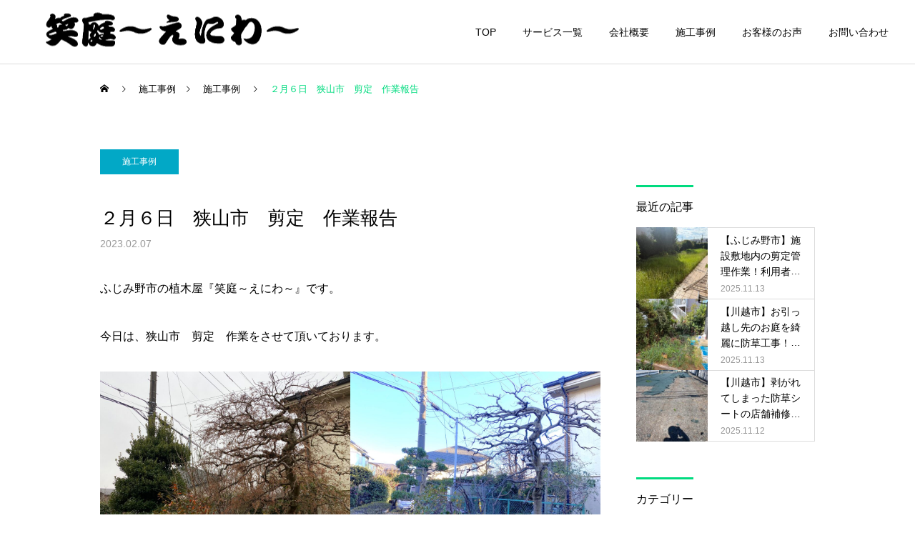

--- FILE ---
content_type: text/html; charset=UTF-8
request_url: https://e-niwa-smile-gardener.jp/2023/02/07/%EF%BC%92%E6%9C%88%EF%BC%96%E6%97%A5%E3%80%80%E7%8B%AD%E5%B1%B1%E5%B8%82%E3%80%80%E5%89%AA%E5%AE%9A%E3%80%80%E4%BD%9C%E6%A5%AD%E5%A0%B1%E5%91%8A/
body_size: 18817
content:
<!DOCTYPE html>
<html class="pc" dir="ltr" lang="ja" prefix="og: https://ogp.me/ns#">
<head>
<meta charset="UTF-8">
<!--[if IE]><meta http-equiv="X-UA-Compatible" content="IE=edge"><![endif]-->
<meta name="viewport" content="width=device-width">
<meta name="description" content="川越市の植木屋『笑庭～えにわ～』お庭の事なら、剪定、伐採、ご相談ください！その他にも、防草シート・砂利敷き・芝張りも大歓迎です。周辺のふじみ野市、所沢市、狭山市、富士見市の近隣の市にお住いの方もお気軽にご連絡ください。川越市　剪定　川越市　伐採　川越市　防草シート　川越市　芝張り　ＴＭ９　ｔｍ９　川越市　砂利　川越市　植木屋　空き家　所沢市　剪定　所沢市　伐採　所沢市　防草シート　所沢市　芝張り　ＴＭ９　ｔｍ９　所沢市　砂利　所沢市　植木屋　空き家　所沢市　蜂駆除　ハチ　巣狭山市　剪定　狭山市　伐採　狭山市　防草シート　狭山市　芝張り　ＴＭ９　ｔｍ９　狭山市　砂利　狭山市　植木屋　空き家　狭山市　蜂駆除　ハチ　巣ふじみ野市　剪定　ふじみ野市　伐採　ふじみ野市　防草シート　ふじみ野市　芝張り　ＴＭ９　ｔｍ９　ふじみ野市　砂利　ふじみ野市　植木屋　空き家　鉢駆除　ハチ　巣富士見市　剪定　富士見市　伐採　富士見市　防草シート　富士見市　芝張り　ＴＭ９　ｔｍ９　富士見市　砂利　富士見市　植木屋　空き家　富士見市　鉢駆除　ハチ　巣求人募集　求人　植木屋になりたい　庭師になりたい　造園　仕事　就職">
<link rel="pingback" href="https://e-niwa-smile-gardener.jp/xmlrpc.php">
<link rel="shortcut icon" href="https://e-niwa-smile-gardener.jp/wp-content/uploads/2021/11/ロゴ.jpg">
<title>２月６日 狭山市 剪定 作業報告 - 笑庭～えにわ～</title>
<!-- All in One SEO 4.9.3 - aioseo.com -->
<meta name="description" content="ふじみ野市の植木屋『笑庭～えにわ～』です。 今日は、狭山市 剪定 作業をさせて頂いております。 狭山市 剪定作" />
<meta name="robots" content="max-image-preview:large" />
<meta name="author" content="佐久間塁"/>
<link rel="canonical" href="https://e-niwa-smile-gardener.jp/2023/02/07/%ef%bc%92%e6%9c%88%ef%bc%96%e6%97%a5%e3%80%80%e7%8b%ad%e5%b1%b1%e5%b8%82%e3%80%80%e5%89%aa%e5%ae%9a%e3%80%80%e4%bd%9c%e6%a5%ad%e5%a0%b1%e5%91%8a/" />
<meta name="generator" content="All in One SEO (AIOSEO) 4.9.3" />
<meta property="og:locale" content="ja_JP" />
<meta property="og:site_name" content="笑庭～えにわ～ - ふじみ野市・川越市ほか埼玉県全域対応の植木屋｜1本から対応！剪定・伐採・外構はお任せ" />
<meta property="og:type" content="article" />
<meta property="og:title" content="２月６日 狭山市 剪定 作業報告 - 笑庭～えにわ～" />
<meta property="og:description" content="ふじみ野市の植木屋『笑庭～えにわ～』です。 今日は、狭山市 剪定 作業をさせて頂いております。 狭山市 剪定作" />
<meta property="og:url" content="https://e-niwa-smile-gardener.jp/2023/02/07/%ef%bc%92%e6%9c%88%ef%bc%96%e6%97%a5%e3%80%80%e7%8b%ad%e5%b1%b1%e5%b8%82%e3%80%80%e5%89%aa%e5%ae%9a%e3%80%80%e4%bd%9c%e6%a5%ad%e5%a0%b1%e5%91%8a/" />
<meta property="article:published_time" content="2023-02-07T14:30:21+00:00" />
<meta property="article:modified_time" content="2023-02-07T14:30:40+00:00" />
<meta name="twitter:card" content="summary_large_image" />
<meta name="twitter:title" content="２月６日 狭山市 剪定 作業報告 - 笑庭～えにわ～" />
<meta name="twitter:description" content="ふじみ野市の植木屋『笑庭～えにわ～』です。 今日は、狭山市 剪定 作業をさせて頂いております。 狭山市 剪定作" />
<script type="application/ld+json" class="aioseo-schema">
{"@context":"https:\/\/schema.org","@graph":[{"@type":"BlogPosting","@id":"https:\/\/e-niwa-smile-gardener.jp\/2023\/02\/07\/%ef%bc%92%e6%9c%88%ef%bc%96%e6%97%a5%e3%80%80%e7%8b%ad%e5%b1%b1%e5%b8%82%e3%80%80%e5%89%aa%e5%ae%9a%e3%80%80%e4%bd%9c%e6%a5%ad%e5%a0%b1%e5%91%8a\/#blogposting","name":"\uff12\u6708\uff16\u65e5 \u72ed\u5c71\u5e02 \u526a\u5b9a \u4f5c\u696d\u5831\u544a - \u7b11\u5ead\uff5e\u3048\u306b\u308f\uff5e","headline":"\uff12\u6708\uff16\u65e5\u3000\u72ed\u5c71\u5e02\u3000\u526a\u5b9a\u3000\u4f5c\u696d\u5831\u544a","author":{"@id":"https:\/\/e-niwa-smile-gardener.jp\/blog\/eniwaeniwa\/#author"},"publisher":{"@id":"https:\/\/e-niwa-smile-gardener.jp\/#organization"},"image":{"@type":"ImageObject","url":"https:\/\/e-niwa-smile-gardener.jp\/wp-content\/uploads\/2023\/02\/IMG_3527-scaled.jpg","width":2560,"height":1920},"datePublished":"2023-02-07T23:30:21+09:00","dateModified":"2023-02-07T23:30:40+09:00","inLanguage":"ja","mainEntityOfPage":{"@id":"https:\/\/e-niwa-smile-gardener.jp\/2023\/02\/07\/%ef%bc%92%e6%9c%88%ef%bc%96%e6%97%a5%e3%80%80%e7%8b%ad%e5%b1%b1%e5%b8%82%e3%80%80%e5%89%aa%e5%ae%9a%e3%80%80%e4%bd%9c%e6%a5%ad%e5%a0%b1%e5%91%8a\/#webpage"},"isPartOf":{"@id":"https:\/\/e-niwa-smile-gardener.jp\/2023\/02\/07\/%ef%bc%92%e6%9c%88%ef%bc%96%e6%97%a5%e3%80%80%e7%8b%ad%e5%b1%b1%e5%b8%82%e3%80%80%e5%89%aa%e5%ae%9a%e3%80%80%e4%bd%9c%e6%a5%ad%e5%a0%b1%e5%91%8a\/#webpage"},"articleSection":"\u65bd\u5de5\u4e8b\u4f8b"},{"@type":"BreadcrumbList","@id":"https:\/\/e-niwa-smile-gardener.jp\/2023\/02\/07\/%ef%bc%92%e6%9c%88%ef%bc%96%e6%97%a5%e3%80%80%e7%8b%ad%e5%b1%b1%e5%b8%82%e3%80%80%e5%89%aa%e5%ae%9a%e3%80%80%e4%bd%9c%e6%a5%ad%e5%a0%b1%e5%91%8a\/#breadcrumblist","itemListElement":[{"@type":"ListItem","@id":"https:\/\/e-niwa-smile-gardener.jp#listItem","position":1,"name":"Home","item":"https:\/\/e-niwa-smile-gardener.jp","nextItem":{"@type":"ListItem","@id":"https:\/\/e-niwa-smile-gardener.jp\/category\/case-study\/#listItem","name":"\u65bd\u5de5\u4e8b\u4f8b"}},{"@type":"ListItem","@id":"https:\/\/e-niwa-smile-gardener.jp\/category\/case-study\/#listItem","position":2,"name":"\u65bd\u5de5\u4e8b\u4f8b","item":"https:\/\/e-niwa-smile-gardener.jp\/category\/case-study\/","nextItem":{"@type":"ListItem","@id":"https:\/\/e-niwa-smile-gardener.jp\/2023\/02\/07\/%ef%bc%92%e6%9c%88%ef%bc%96%e6%97%a5%e3%80%80%e7%8b%ad%e5%b1%b1%e5%b8%82%e3%80%80%e5%89%aa%e5%ae%9a%e3%80%80%e4%bd%9c%e6%a5%ad%e5%a0%b1%e5%91%8a\/#listItem","name":"\uff12\u6708\uff16\u65e5\u3000\u72ed\u5c71\u5e02\u3000\u526a\u5b9a\u3000\u4f5c\u696d\u5831\u544a"},"previousItem":{"@type":"ListItem","@id":"https:\/\/e-niwa-smile-gardener.jp#listItem","name":"Home"}},{"@type":"ListItem","@id":"https:\/\/e-niwa-smile-gardener.jp\/2023\/02\/07\/%ef%bc%92%e6%9c%88%ef%bc%96%e6%97%a5%e3%80%80%e7%8b%ad%e5%b1%b1%e5%b8%82%e3%80%80%e5%89%aa%e5%ae%9a%e3%80%80%e4%bd%9c%e6%a5%ad%e5%a0%b1%e5%91%8a\/#listItem","position":3,"name":"\uff12\u6708\uff16\u65e5\u3000\u72ed\u5c71\u5e02\u3000\u526a\u5b9a\u3000\u4f5c\u696d\u5831\u544a","previousItem":{"@type":"ListItem","@id":"https:\/\/e-niwa-smile-gardener.jp\/category\/case-study\/#listItem","name":"\u65bd\u5de5\u4e8b\u4f8b"}}]},{"@type":"Organization","@id":"https:\/\/e-niwa-smile-gardener.jp\/#organization","name":"\u7b11\u5ead\uff5e\u3048\u306b\u308f\uff5e","description":"\u3075\u3058\u307f\u91ce\u5e02\u30fb\u5ddd\u8d8a\u5e02\u307b\u304b\u57fc\u7389\u770c\u5168\u57df\u5bfe\u5fdc\u306e\u690d\u6728\u5c4b\uff5c1\u672c\u304b\u3089\u5bfe\u5fdc\uff01\u526a\u5b9a\u30fb\u4f10\u63a1\u30fb\u5916\u69cb\u306f\u304a\u4efb\u305b","url":"https:\/\/e-niwa-smile-gardener.jp\/","logo":{"@type":"ImageObject","url":"https:\/\/e-niwa-smile-gardener.jp\/wp-content\/uploads\/2021\/11\/\u30ed\u30b43.jpg","@id":"https:\/\/e-niwa-smile-gardener.jp\/2023\/02\/07\/%ef%bc%92%e6%9c%88%ef%bc%96%e6%97%a5%e3%80%80%e7%8b%ad%e5%b1%b1%e5%b8%82%e3%80%80%e5%89%aa%e5%ae%9a%e3%80%80%e4%bd%9c%e6%a5%ad%e5%a0%b1%e5%91%8a\/#organizationLogo","width":567,"height":567,"caption":"\u7b11\u5ead\uff5e\u3048\u306b\u308f\uff5e\u300c\u690d\u6728\u30fb\u5ead\u6728\u306e\u304a\u624b\u5165\u308c\u300d\u300c\u690d\u6728\u30fb\u5ead\u6728\u306e\u4f10\u63a1\u300c\u751f\u57a3\u306e\u526a\u5b9a\u300d\u300c\u8349\u3080\u3057\u308a\u3001\u6a5f\u68b0\u5208\u308a\u300d\u300c\u9632\u8349\u5bfe\u7b56\u300d\u300c\u304a\u5ead\u30fb\u30a8\u30af\u30b9\u30c6\u30ea\u30a2\u300d\u300c\u7a7a\u304d\u5730\u30fb\u7a7a\u304d\u5bb6\u306e\u7ba1\u7406\u300d\u300c\u8702\u306e\u5de3\u99c6\u9664\u300d\u300c\u5ead\u6728\u306e\u6d88\u6bd2\u300d"},"image":{"@id":"https:\/\/e-niwa-smile-gardener.jp\/2023\/02\/07\/%ef%bc%92%e6%9c%88%ef%bc%96%e6%97%a5%e3%80%80%e7%8b%ad%e5%b1%b1%e5%b8%82%e3%80%80%e5%89%aa%e5%ae%9a%e3%80%80%e4%bd%9c%e6%a5%ad%e5%a0%b1%e5%91%8a\/#organizationLogo"},"sameAs":["https:\/\/www.instagram.com\/eniwa.smile_gardener\/"]},{"@type":"Person","@id":"https:\/\/e-niwa-smile-gardener.jp\/blog\/eniwaeniwa\/#author","url":"https:\/\/e-niwa-smile-gardener.jp\/blog\/eniwaeniwa\/","name":"\u4f50\u4e45\u9593\u5841","image":{"@type":"ImageObject","@id":"https:\/\/e-niwa-smile-gardener.jp\/2023\/02\/07\/%ef%bc%92%e6%9c%88%ef%bc%96%e6%97%a5%e3%80%80%e7%8b%ad%e5%b1%b1%e5%b8%82%e3%80%80%e5%89%aa%e5%ae%9a%e3%80%80%e4%bd%9c%e6%a5%ad%e5%a0%b1%e5%91%8a\/#authorImage","url":"https:\/\/secure.gravatar.com\/avatar\/d415fac4dc0a3241a250c7ead381379f5529ce8f12926ea5fa76edfe66ed5183?s=96&d=mm&r=g","width":96,"height":96,"caption":"\u4f50\u4e45\u9593\u5841"}},{"@type":"WebPage","@id":"https:\/\/e-niwa-smile-gardener.jp\/2023\/02\/07\/%ef%bc%92%e6%9c%88%ef%bc%96%e6%97%a5%e3%80%80%e7%8b%ad%e5%b1%b1%e5%b8%82%e3%80%80%e5%89%aa%e5%ae%9a%e3%80%80%e4%bd%9c%e6%a5%ad%e5%a0%b1%e5%91%8a\/#webpage","url":"https:\/\/e-niwa-smile-gardener.jp\/2023\/02\/07\/%ef%bc%92%e6%9c%88%ef%bc%96%e6%97%a5%e3%80%80%e7%8b%ad%e5%b1%b1%e5%b8%82%e3%80%80%e5%89%aa%e5%ae%9a%e3%80%80%e4%bd%9c%e6%a5%ad%e5%a0%b1%e5%91%8a\/","name":"\uff12\u6708\uff16\u65e5 \u72ed\u5c71\u5e02 \u526a\u5b9a \u4f5c\u696d\u5831\u544a - \u7b11\u5ead\uff5e\u3048\u306b\u308f\uff5e","description":"\u3075\u3058\u307f\u91ce\u5e02\u306e\u690d\u6728\u5c4b\u300e\u7b11\u5ead\uff5e\u3048\u306b\u308f\uff5e\u300f\u3067\u3059\u3002 \u4eca\u65e5\u306f\u3001\u72ed\u5c71\u5e02 \u526a\u5b9a \u4f5c\u696d\u3092\u3055\u305b\u3066\u9802\u3044\u3066\u304a\u308a\u307e\u3059\u3002 \u72ed\u5c71\u5e02 \u526a\u5b9a\u4f5c","inLanguage":"ja","isPartOf":{"@id":"https:\/\/e-niwa-smile-gardener.jp\/#website"},"breadcrumb":{"@id":"https:\/\/e-niwa-smile-gardener.jp\/2023\/02\/07\/%ef%bc%92%e6%9c%88%ef%bc%96%e6%97%a5%e3%80%80%e7%8b%ad%e5%b1%b1%e5%b8%82%e3%80%80%e5%89%aa%e5%ae%9a%e3%80%80%e4%bd%9c%e6%a5%ad%e5%a0%b1%e5%91%8a\/#breadcrumblist"},"author":{"@id":"https:\/\/e-niwa-smile-gardener.jp\/blog\/eniwaeniwa\/#author"},"creator":{"@id":"https:\/\/e-niwa-smile-gardener.jp\/blog\/eniwaeniwa\/#author"},"image":{"@type":"ImageObject","url":"https:\/\/e-niwa-smile-gardener.jp\/wp-content\/uploads\/2023\/02\/IMG_3527-scaled.jpg","@id":"https:\/\/e-niwa-smile-gardener.jp\/2023\/02\/07\/%ef%bc%92%e6%9c%88%ef%bc%96%e6%97%a5%e3%80%80%e7%8b%ad%e5%b1%b1%e5%b8%82%e3%80%80%e5%89%aa%e5%ae%9a%e3%80%80%e4%bd%9c%e6%a5%ad%e5%a0%b1%e5%91%8a\/#mainImage","width":2560,"height":1920},"primaryImageOfPage":{"@id":"https:\/\/e-niwa-smile-gardener.jp\/2023\/02\/07\/%ef%bc%92%e6%9c%88%ef%bc%96%e6%97%a5%e3%80%80%e7%8b%ad%e5%b1%b1%e5%b8%82%e3%80%80%e5%89%aa%e5%ae%9a%e3%80%80%e4%bd%9c%e6%a5%ad%e5%a0%b1%e5%91%8a\/#mainImage"},"datePublished":"2023-02-07T23:30:21+09:00","dateModified":"2023-02-07T23:30:40+09:00"},{"@type":"WebSite","@id":"https:\/\/e-niwa-smile-gardener.jp\/#website","url":"https:\/\/e-niwa-smile-gardener.jp\/","name":"\u7b11\u5ead\uff5e\u3048\u306b\u308f\uff5e","description":"\u3075\u3058\u307f\u91ce\u5e02\u30fb\u5ddd\u8d8a\u5e02\u307b\u304b\u57fc\u7389\u770c\u5168\u57df\u5bfe\u5fdc\u306e\u690d\u6728\u5c4b\uff5c1\u672c\u304b\u3089\u5bfe\u5fdc\uff01\u526a\u5b9a\u30fb\u4f10\u63a1\u30fb\u5916\u69cb\u306f\u304a\u4efb\u305b","inLanguage":"ja","publisher":{"@id":"https:\/\/e-niwa-smile-gardener.jp\/#organization"}}]}
</script>
<!-- All in One SEO -->
<link rel='dns-prefetch' href='//webfonts.xserver.jp' />
<link rel='dns-prefetch' href='//stats.wp.com' />
<link rel="alternate" type="application/rss+xml" title="笑庭～えにわ～ &raquo; フィード" href="https://e-niwa-smile-gardener.jp/feed/" />
<link rel="alternate" type="application/rss+xml" title="笑庭～えにわ～ &raquo; コメントフィード" href="https://e-niwa-smile-gardener.jp/comments/feed/" />
<link rel="alternate" type="application/rss+xml" title="笑庭～えにわ～ &raquo; ２月６日　狭山市　剪定　作業報告 のコメントのフィード" href="https://e-niwa-smile-gardener.jp/2023/02/07/%ef%bc%92%e6%9c%88%ef%bc%96%e6%97%a5%e3%80%80%e7%8b%ad%e5%b1%b1%e5%b8%82%e3%80%80%e5%89%aa%e5%ae%9a%e3%80%80%e4%bd%9c%e6%a5%ad%e5%a0%b1%e5%91%8a/feed/" />
<link rel="alternate" title="oEmbed (JSON)" type="application/json+oembed" href="https://e-niwa-smile-gardener.jp/wp-json/oembed/1.0/embed?url=https%3A%2F%2Fe-niwa-smile-gardener.jp%2F2023%2F02%2F07%2F%25ef%25bc%2592%25e6%259c%2588%25ef%25bc%2596%25e6%2597%25a5%25e3%2580%2580%25e7%258b%25ad%25e5%25b1%25b1%25e5%25b8%2582%25e3%2580%2580%25e5%2589%25aa%25e5%25ae%259a%25e3%2580%2580%25e4%25bd%259c%25e6%25a5%25ad%25e5%25a0%25b1%25e5%2591%258a%2F" />
<link rel="alternate" title="oEmbed (XML)" type="text/xml+oembed" href="https://e-niwa-smile-gardener.jp/wp-json/oembed/1.0/embed?url=https%3A%2F%2Fe-niwa-smile-gardener.jp%2F2023%2F02%2F07%2F%25ef%25bc%2592%25e6%259c%2588%25ef%25bc%2596%25e6%2597%25a5%25e3%2580%2580%25e7%258b%25ad%25e5%25b1%25b1%25e5%25b8%2582%25e3%2580%2580%25e5%2589%25aa%25e5%25ae%259a%25e3%2580%2580%25e4%25bd%259c%25e6%25a5%25ad%25e5%25a0%25b1%25e5%2591%258a%2F&#038;format=xml" />
<style id='wp-img-auto-sizes-contain-inline-css' type='text/css'>
img:is([sizes=auto i],[sizes^="auto," i]){contain-intrinsic-size:3000px 1500px}
/*# sourceURL=wp-img-auto-sizes-contain-inline-css */
</style>
<!-- <link rel='stylesheet' id='style-css' href='https://e-niwa-smile-gardener.jp/wp-content/themes/cure_tcd082/style.css?ver=2.11' type='text/css' media='all' /> -->
<!-- <link rel='stylesheet' id='pt-cv-public-style-css' href='https://e-niwa-smile-gardener.jp/wp-content/plugins/content-views-query-and-display-post-page/public/assets/css/cv.css?ver=4.2.1' type='text/css' media='all' /> -->
<!-- <link rel='stylesheet' id='sbi_styles-css' href='https://e-niwa-smile-gardener.jp/wp-content/plugins/instagram-feed/css/sbi-styles.min.css?ver=6.10.0' type='text/css' media='all' /> -->
<!-- <link rel='stylesheet' id='wp-block-library-css' href='https://e-niwa-smile-gardener.jp/wp-includes/css/dist/block-library/style.min.css?ver=6.9' type='text/css' media='all' /> -->
<link rel="stylesheet" type="text/css" href="//e-niwa-smile-gardener.jp/wp-content/cache/wpfc-minified/dfj8830t/h6pu0.css" media="all"/>
<style id='classic-theme-styles-inline-css' type='text/css'>
/*! This file is auto-generated */
.wp-block-button__link{color:#fff;background-color:#32373c;border-radius:9999px;box-shadow:none;text-decoration:none;padding:calc(.667em + 2px) calc(1.333em + 2px);font-size:1.125em}.wp-block-file__button{background:#32373c;color:#fff;text-decoration:none}
/*# sourceURL=/wp-includes/css/classic-themes.min.css */
</style>
<!-- <link rel='stylesheet' id='aioseo/css/src/vue/standalone/blocks/table-of-contents/global.scss-css' href='https://e-niwa-smile-gardener.jp/wp-content/plugins/all-in-one-seo-pack/dist/Lite/assets/css/table-of-contents/global.e90f6d47.css?ver=4.9.3' type='text/css' media='all' /> -->
<!-- <link rel='stylesheet' id='mediaelement-css' href='https://e-niwa-smile-gardener.jp/wp-includes/js/mediaelement/mediaelementplayer-legacy.min.css?ver=4.2.17' type='text/css' media='all' /> -->
<!-- <link rel='stylesheet' id='wp-mediaelement-css' href='https://e-niwa-smile-gardener.jp/wp-includes/js/mediaelement/wp-mediaelement.min.css?ver=6.9' type='text/css' media='all' /> -->
<link rel="stylesheet" type="text/css" href="//e-niwa-smile-gardener.jp/wp-content/cache/wpfc-minified/9k7oqrxw/h6pu0.css" media="all"/>
<style id='jetpack-sharing-buttons-style-inline-css' type='text/css'>
.jetpack-sharing-buttons__services-list{display:flex;flex-direction:row;flex-wrap:wrap;gap:0;list-style-type:none;margin:5px;padding:0}.jetpack-sharing-buttons__services-list.has-small-icon-size{font-size:12px}.jetpack-sharing-buttons__services-list.has-normal-icon-size{font-size:16px}.jetpack-sharing-buttons__services-list.has-large-icon-size{font-size:24px}.jetpack-sharing-buttons__services-list.has-huge-icon-size{font-size:36px}@media print{.jetpack-sharing-buttons__services-list{display:none!important}}.editor-styles-wrapper .wp-block-jetpack-sharing-buttons{gap:0;padding-inline-start:0}ul.jetpack-sharing-buttons__services-list.has-background{padding:1.25em 2.375em}
/*# sourceURL=https://e-niwa-smile-gardener.jp/wp-content/plugins/jetpack/_inc/blocks/sharing-buttons/view.css */
</style>
<style id='global-styles-inline-css' type='text/css'>
:root{--wp--preset--aspect-ratio--square: 1;--wp--preset--aspect-ratio--4-3: 4/3;--wp--preset--aspect-ratio--3-4: 3/4;--wp--preset--aspect-ratio--3-2: 3/2;--wp--preset--aspect-ratio--2-3: 2/3;--wp--preset--aspect-ratio--16-9: 16/9;--wp--preset--aspect-ratio--9-16: 9/16;--wp--preset--color--black: #000000;--wp--preset--color--cyan-bluish-gray: #abb8c3;--wp--preset--color--white: #ffffff;--wp--preset--color--pale-pink: #f78da7;--wp--preset--color--vivid-red: #cf2e2e;--wp--preset--color--luminous-vivid-orange: #ff6900;--wp--preset--color--luminous-vivid-amber: #fcb900;--wp--preset--color--light-green-cyan: #7bdcb5;--wp--preset--color--vivid-green-cyan: #00d084;--wp--preset--color--pale-cyan-blue: #8ed1fc;--wp--preset--color--vivid-cyan-blue: #0693e3;--wp--preset--color--vivid-purple: #9b51e0;--wp--preset--gradient--vivid-cyan-blue-to-vivid-purple: linear-gradient(135deg,rgb(6,147,227) 0%,rgb(155,81,224) 100%);--wp--preset--gradient--light-green-cyan-to-vivid-green-cyan: linear-gradient(135deg,rgb(122,220,180) 0%,rgb(0,208,130) 100%);--wp--preset--gradient--luminous-vivid-amber-to-luminous-vivid-orange: linear-gradient(135deg,rgb(252,185,0) 0%,rgb(255,105,0) 100%);--wp--preset--gradient--luminous-vivid-orange-to-vivid-red: linear-gradient(135deg,rgb(255,105,0) 0%,rgb(207,46,46) 100%);--wp--preset--gradient--very-light-gray-to-cyan-bluish-gray: linear-gradient(135deg,rgb(238,238,238) 0%,rgb(169,184,195) 100%);--wp--preset--gradient--cool-to-warm-spectrum: linear-gradient(135deg,rgb(74,234,220) 0%,rgb(151,120,209) 20%,rgb(207,42,186) 40%,rgb(238,44,130) 60%,rgb(251,105,98) 80%,rgb(254,248,76) 100%);--wp--preset--gradient--blush-light-purple: linear-gradient(135deg,rgb(255,206,236) 0%,rgb(152,150,240) 100%);--wp--preset--gradient--blush-bordeaux: linear-gradient(135deg,rgb(254,205,165) 0%,rgb(254,45,45) 50%,rgb(107,0,62) 100%);--wp--preset--gradient--luminous-dusk: linear-gradient(135deg,rgb(255,203,112) 0%,rgb(199,81,192) 50%,rgb(65,88,208) 100%);--wp--preset--gradient--pale-ocean: linear-gradient(135deg,rgb(255,245,203) 0%,rgb(182,227,212) 50%,rgb(51,167,181) 100%);--wp--preset--gradient--electric-grass: linear-gradient(135deg,rgb(202,248,128) 0%,rgb(113,206,126) 100%);--wp--preset--gradient--midnight: linear-gradient(135deg,rgb(2,3,129) 0%,rgb(40,116,252) 100%);--wp--preset--font-size--small: 13px;--wp--preset--font-size--medium: 20px;--wp--preset--font-size--large: 36px;--wp--preset--font-size--x-large: 42px;--wp--preset--spacing--20: 0.44rem;--wp--preset--spacing--30: 0.67rem;--wp--preset--spacing--40: 1rem;--wp--preset--spacing--50: 1.5rem;--wp--preset--spacing--60: 2.25rem;--wp--preset--spacing--70: 3.38rem;--wp--preset--spacing--80: 5.06rem;--wp--preset--shadow--natural: 6px 6px 9px rgba(0, 0, 0, 0.2);--wp--preset--shadow--deep: 12px 12px 50px rgba(0, 0, 0, 0.4);--wp--preset--shadow--sharp: 6px 6px 0px rgba(0, 0, 0, 0.2);--wp--preset--shadow--outlined: 6px 6px 0px -3px rgb(255, 255, 255), 6px 6px rgb(0, 0, 0);--wp--preset--shadow--crisp: 6px 6px 0px rgb(0, 0, 0);}:where(.is-layout-flex){gap: 0.5em;}:where(.is-layout-grid){gap: 0.5em;}body .is-layout-flex{display: flex;}.is-layout-flex{flex-wrap: wrap;align-items: center;}.is-layout-flex > :is(*, div){margin: 0;}body .is-layout-grid{display: grid;}.is-layout-grid > :is(*, div){margin: 0;}:where(.wp-block-columns.is-layout-flex){gap: 2em;}:where(.wp-block-columns.is-layout-grid){gap: 2em;}:where(.wp-block-post-template.is-layout-flex){gap: 1.25em;}:where(.wp-block-post-template.is-layout-grid){gap: 1.25em;}.has-black-color{color: var(--wp--preset--color--black) !important;}.has-cyan-bluish-gray-color{color: var(--wp--preset--color--cyan-bluish-gray) !important;}.has-white-color{color: var(--wp--preset--color--white) !important;}.has-pale-pink-color{color: var(--wp--preset--color--pale-pink) !important;}.has-vivid-red-color{color: var(--wp--preset--color--vivid-red) !important;}.has-luminous-vivid-orange-color{color: var(--wp--preset--color--luminous-vivid-orange) !important;}.has-luminous-vivid-amber-color{color: var(--wp--preset--color--luminous-vivid-amber) !important;}.has-light-green-cyan-color{color: var(--wp--preset--color--light-green-cyan) !important;}.has-vivid-green-cyan-color{color: var(--wp--preset--color--vivid-green-cyan) !important;}.has-pale-cyan-blue-color{color: var(--wp--preset--color--pale-cyan-blue) !important;}.has-vivid-cyan-blue-color{color: var(--wp--preset--color--vivid-cyan-blue) !important;}.has-vivid-purple-color{color: var(--wp--preset--color--vivid-purple) !important;}.has-black-background-color{background-color: var(--wp--preset--color--black) !important;}.has-cyan-bluish-gray-background-color{background-color: var(--wp--preset--color--cyan-bluish-gray) !important;}.has-white-background-color{background-color: var(--wp--preset--color--white) !important;}.has-pale-pink-background-color{background-color: var(--wp--preset--color--pale-pink) !important;}.has-vivid-red-background-color{background-color: var(--wp--preset--color--vivid-red) !important;}.has-luminous-vivid-orange-background-color{background-color: var(--wp--preset--color--luminous-vivid-orange) !important;}.has-luminous-vivid-amber-background-color{background-color: var(--wp--preset--color--luminous-vivid-amber) !important;}.has-light-green-cyan-background-color{background-color: var(--wp--preset--color--light-green-cyan) !important;}.has-vivid-green-cyan-background-color{background-color: var(--wp--preset--color--vivid-green-cyan) !important;}.has-pale-cyan-blue-background-color{background-color: var(--wp--preset--color--pale-cyan-blue) !important;}.has-vivid-cyan-blue-background-color{background-color: var(--wp--preset--color--vivid-cyan-blue) !important;}.has-vivid-purple-background-color{background-color: var(--wp--preset--color--vivid-purple) !important;}.has-black-border-color{border-color: var(--wp--preset--color--black) !important;}.has-cyan-bluish-gray-border-color{border-color: var(--wp--preset--color--cyan-bluish-gray) !important;}.has-white-border-color{border-color: var(--wp--preset--color--white) !important;}.has-pale-pink-border-color{border-color: var(--wp--preset--color--pale-pink) !important;}.has-vivid-red-border-color{border-color: var(--wp--preset--color--vivid-red) !important;}.has-luminous-vivid-orange-border-color{border-color: var(--wp--preset--color--luminous-vivid-orange) !important;}.has-luminous-vivid-amber-border-color{border-color: var(--wp--preset--color--luminous-vivid-amber) !important;}.has-light-green-cyan-border-color{border-color: var(--wp--preset--color--light-green-cyan) !important;}.has-vivid-green-cyan-border-color{border-color: var(--wp--preset--color--vivid-green-cyan) !important;}.has-pale-cyan-blue-border-color{border-color: var(--wp--preset--color--pale-cyan-blue) !important;}.has-vivid-cyan-blue-border-color{border-color: var(--wp--preset--color--vivid-cyan-blue) !important;}.has-vivid-purple-border-color{border-color: var(--wp--preset--color--vivid-purple) !important;}.has-vivid-cyan-blue-to-vivid-purple-gradient-background{background: var(--wp--preset--gradient--vivid-cyan-blue-to-vivid-purple) !important;}.has-light-green-cyan-to-vivid-green-cyan-gradient-background{background: var(--wp--preset--gradient--light-green-cyan-to-vivid-green-cyan) !important;}.has-luminous-vivid-amber-to-luminous-vivid-orange-gradient-background{background: var(--wp--preset--gradient--luminous-vivid-amber-to-luminous-vivid-orange) !important;}.has-luminous-vivid-orange-to-vivid-red-gradient-background{background: var(--wp--preset--gradient--luminous-vivid-orange-to-vivid-red) !important;}.has-very-light-gray-to-cyan-bluish-gray-gradient-background{background: var(--wp--preset--gradient--very-light-gray-to-cyan-bluish-gray) !important;}.has-cool-to-warm-spectrum-gradient-background{background: var(--wp--preset--gradient--cool-to-warm-spectrum) !important;}.has-blush-light-purple-gradient-background{background: var(--wp--preset--gradient--blush-light-purple) !important;}.has-blush-bordeaux-gradient-background{background: var(--wp--preset--gradient--blush-bordeaux) !important;}.has-luminous-dusk-gradient-background{background: var(--wp--preset--gradient--luminous-dusk) !important;}.has-pale-ocean-gradient-background{background: var(--wp--preset--gradient--pale-ocean) !important;}.has-electric-grass-gradient-background{background: var(--wp--preset--gradient--electric-grass) !important;}.has-midnight-gradient-background{background: var(--wp--preset--gradient--midnight) !important;}.has-small-font-size{font-size: var(--wp--preset--font-size--small) !important;}.has-medium-font-size{font-size: var(--wp--preset--font-size--medium) !important;}.has-large-font-size{font-size: var(--wp--preset--font-size--large) !important;}.has-x-large-font-size{font-size: var(--wp--preset--font-size--x-large) !important;}
:where(.wp-block-post-template.is-layout-flex){gap: 1.25em;}:where(.wp-block-post-template.is-layout-grid){gap: 1.25em;}
:where(.wp-block-term-template.is-layout-flex){gap: 1.25em;}:where(.wp-block-term-template.is-layout-grid){gap: 1.25em;}
:where(.wp-block-columns.is-layout-flex){gap: 2em;}:where(.wp-block-columns.is-layout-grid){gap: 2em;}
:root :where(.wp-block-pullquote){font-size: 1.5em;line-height: 1.6;}
/*# sourceURL=global-styles-inline-css */
</style>
<script src='//e-niwa-smile-gardener.jp/wp-content/cache/wpfc-minified/6o6qvd8l/h6pu0.js' type="text/javascript"></script>
<!-- <script type="text/javascript" src="https://e-niwa-smile-gardener.jp/wp-includes/js/jquery/jquery.min.js?ver=3.7.1" id="jquery-core-js"></script> -->
<!-- <script type="text/javascript" src="https://e-niwa-smile-gardener.jp/wp-includes/js/jquery/jquery-migrate.min.js?ver=3.4.1" id="jquery-migrate-js"></script> -->
<script type="text/javascript" src="//webfonts.xserver.jp/js/xserverv3.js?fadein=0&amp;ver=2.0.9" id="typesquare_std-js"></script>
<link rel="https://api.w.org/" href="https://e-niwa-smile-gardener.jp/wp-json/" /><link rel="alternate" title="JSON" type="application/json" href="https://e-niwa-smile-gardener.jp/wp-json/wp/v2/posts/2193" /><link rel='shortlink' href='https://e-niwa-smile-gardener.jp/?p=2193' />
<style>img#wpstats{display:none}</style>
<!-- <link rel="stylesheet" href="https://e-niwa-smile-gardener.jp/wp-content/themes/cure_tcd082/css/design-plus.css?ver=2.11"> -->
<!-- <link rel="stylesheet" href="https://e-niwa-smile-gardener.jp/wp-content/themes/cure_tcd082/css/sns-botton.css?ver=2.11"> -->
<link rel="stylesheet" type="text/css" href="//e-niwa-smile-gardener.jp/wp-content/cache/wpfc-minified/2lb04aj/h6pu0.css" media="all"/>
<!-- <link rel="stylesheet" media="screen and (max-width:1251px)" href="https://e-niwa-smile-gardener.jp/wp-content/themes/cure_tcd082/css/responsive.css?ver=2.11"> -->
<!-- <link rel="stylesheet" media="screen and (max-width:1251px)" href="https://e-niwa-smile-gardener.jp/wp-content/themes/cure_tcd082/css/footer-bar.css?ver=2.11"> -->
<link rel="stylesheet" type="text/css" href="//e-niwa-smile-gardener.jp/wp-content/cache/wpfc-minified/de6ky3g4/h6pu0.css" media="screen and (max-width:1251px)"/>
<script src='//e-niwa-smile-gardener.jp/wp-content/cache/wpfc-minified/2f3hm0wu/h6pu0.js' type="text/javascript"></script>
<!-- <script src="https://e-niwa-smile-gardener.jp/wp-content/themes/cure_tcd082/js/jquery.easing.1.4.js?ver=2.11"></script> -->
<!-- <script src="https://e-niwa-smile-gardener.jp/wp-content/themes/cure_tcd082/js/jscript.js?ver=2.11"></script> -->
<!-- <script src="https://e-niwa-smile-gardener.jp/wp-content/themes/cure_tcd082/js/comment.js?ver=2.11"></script> -->
<!-- <link rel="stylesheet" href="https://e-niwa-smile-gardener.jp/wp-content/themes/cure_tcd082/js/simplebar.css?ver=2.11"> -->
<link rel="stylesheet" type="text/css" href="//e-niwa-smile-gardener.jp/wp-content/cache/wpfc-minified/d6lefkap/h6pu0.css" media="all"/>
<!-- <script src="https://e-niwa-smile-gardener.jp/wp-content/themes/cure_tcd082/js/simplebar.min.js?ver=2.11"></script> -->
<!-- <script src="https://e-niwa-smile-gardener.jp/wp-content/themes/cure_tcd082/js/header_fix.js?ver=2.11"></script> -->
<!-- <script src="https://e-niwa-smile-gardener.jp/wp-content/themes/cure_tcd082/js/header_fix_mobile.js?ver=2.11"></script> -->
<!-- <script src="https://e-niwa-smile-gardener.jp/wp-content/themes/cure_tcd082/js/tcd_cookie.js?ver=2.11"></script> -->
<script type="text/javascript">
jQuery(document).ready(function($){
if ($.cookie('close_header_message') == 'on') {
$('#header_message').hide();
}
$('#close_header_message').click(function() {
$('#header_message').hide();
$.cookie('close_header_message', 'on', {
path:'/'
});
});
});
</script>
<style type="text/css">
body, input, textarea { font-family: Arial, "Hiragino Sans", "ヒラギノ角ゴ ProN", "Hiragino Kaku Gothic ProN", "游ゴシック", YuGothic, "メイリオ", Meiryo, sans-serif; }
.rich_font, .p-vertical { font-family: Arial, "Hiragino Sans", "ヒラギノ角ゴ ProN", "Hiragino Kaku Gothic ProN", "游ゴシック", YuGothic, "メイリオ", Meiryo, sans-serif; font-weight:500; }
.rich_font_type1 { font-family: Arial, "Hiragino Kaku Gothic ProN", "ヒラギノ角ゴ ProN W3", "メイリオ", Meiryo, sans-serif; }
.rich_font_type2 { font-family: Arial, "Hiragino Sans", "ヒラギノ角ゴ ProN", "Hiragino Kaku Gothic ProN", "游ゴシック", YuGothic, "メイリオ", Meiryo, sans-serif; font-weight:500; }
.rich_font_type3 { font-family: "Times New Roman" , "游明朝" , "Yu Mincho" , "游明朝体" , "YuMincho" , "ヒラギノ明朝 Pro W3" , "Hiragino Mincho Pro" , "HiraMinProN-W3" , "HGS明朝E" , "ＭＳ Ｐ明朝" , "MS PMincho" , serif; font-weight:500; }
.post_content, #next_prev_post { font-family: "Times New Roman" , "游明朝" , "Yu Mincho" , "游明朝体" , "YuMincho" , "ヒラギノ明朝 Pro W3" , "Hiragino Mincho Pro" , "HiraMinProN-W3" , "HGS明朝E" , "ＭＳ Ｐ明朝" , "MS PMincho" , serif; }
.widget_headline, .widget_block .wp-block-heading { font-family: Arial, "Hiragino Sans", "ヒラギノ角ゴ ProN", "Hiragino Kaku Gothic ProN", "游ゴシック", YuGothic, "メイリオ", Meiryo, sans-serif; }
#header { background:#ffffff; }
body.home #header.active { background:#ffffff; }
#side_button a { background:#29db91; }
#side_button a:hover { background:#37828e; }
body.home #header_logo .logo a, body.home #global_menu > ul > li > a { color:#ffffff; }
body.home #header_logo .logo a:hover, body.home #global_menu > ul > li > a:hover, #global_menu > ul > li.active > a, #global_menu > ul > li.active_button > a { color:#00db7f !important; }
body.home #header.active #header_logo .logo a, #global_menu > ul > li > a, body.home #header.active #global_menu > ul > li > a { color:#000000; }
#global_menu ul ul a { color:#ffffff; background:#007997; }
#global_menu ul ul a:hover { background:#00a7ce; }
body.home #menu_button span { background:#ffffff; }
#menu_button span { background:#000; }
#menu_button:hover span { background:#00db7f !important; }
#drawer_menu { background:#222222; }
#mobile_menu a, .mobile #lang_button a { color:#ffffff; background:#222222; border-bottom:1px solid #444444; }
#mobile_menu li li a { color:#ffffff; background:#333333; }
#mobile_menu a:hover, #drawer_menu .close_button:hover, #mobile_menu .child_menu_button:hover, .mobile #lang_button a:hover { color:#ffffff; background:#00a7ce; }
#mobile_menu li li a:hover { color:#ffffff; }
.megamenu_service_list { background:#007995; }
.megamenu_service_list .headline { font-size:16px; }
.megamenu_service_list .title { font-size:14px; }
.megamenu_blog_list { background:#007995; }
.megamenu_blog_list .title { font-size:14px; }
#footer_banner .title { font-size:14px; }
#footer .service_list, #footer .service_list a { color:#ffffff; }
#footer_contact .link_button a { color:#ffffff; background:#02a8c6; }
#footer_contact .link_button a:hover { color:#ffffff; background:#007a96; }
#footer_tel .tel_number .icon:before { color:#00a8c8; }
#footer_schedule { font-size:14px; border-color:#05aac9; }
#footer_schedule td { border-color:#05aac9; color:#00a8c8; }
.footer_info { font-size:16px; }
#return_top a:before { color:#ffffff; }
#return_top a { background:#007a94; }
#return_top a:hover { background:#006277; }
@media screen and (max-width:750px) {
#footer_banner .title { font-size:12px; }
.footer_info { font-size:14px; }
#footer_schedule { font-size:12px; }
}
.author_profile a.avatar img, .animate_image img, .animate_background .image, #recipe_archive .blur_image {
width:100%; height:auto;
-webkit-transition: transform  0.75s ease;
transition: transform  0.75s ease;
}
.author_profile a.avatar:hover img, .animate_image:hover img, .animate_background:hover .image, #recipe_archive a:hover .blur_image {
-webkit-transform: scale(1.2);
transform: scale(1.2);
}
a { color:#000; }
a:hover, #header_logo a:hover, #global_menu > ul > li.current-menu-item > a, .megamenu_blog_list a:hover .title, #footer a:hover, #footer_social_link li a:hover:before, #bread_crumb a:hover, #bread_crumb li.home a:hover:after, #bread_crumb, #bread_crumb li.last, #next_prev_post a:hover,
.megamenu_blog_slider a:hover , .megamenu_blog_slider .category a:hover, .megamenu_blog_slider_wrap .carousel_arrow:hover:before, .megamenu_menu_list .carousel_arrow:hover:before, .single_copy_title_url_btn:hover,
.p-dropdown__list li a:hover, .p-dropdown__title:hover, .p-dropdown__title:hover:after, .p-dropdown__title:hover:after, .p-dropdown__list li a:hover, .p-dropdown__list .child_menu_button:hover, .tcdw_search_box_widget .search_area .search_button:hover:before,
#index_news a .date, #index_news_slider a:hover .title, .tcd_category_list a:hover, .tcd_category_list .child_menu_button:hover, .styled_post_list1 a:hover .title,
#post_title_area .post_meta a:hover, #single_author_title_area .author_link li a:hover:before, .author_profile a:hover, .author_profile .author_link li a:hover:before, #post_meta_bottom a:hover, .cardlink_title a:hover, .comment a:hover, .comment_form_wrapper a:hover, #searchform .submit_button:hover:before
{ color: #00db7f; }
#comment_tab li.active a, #submit_comment:hover, #cancel_comment_reply a:hover, #wp-calendar #prev a:hover, #wp-calendar #next a:hover, #wp-calendar td a:hover,
#post_pagination p, #post_pagination a:hover, #p_readmore .button:hover, .page_navi a:hover, .page_navi span.current, #post_pagination a:hover,.c-pw__btn:hover, #post_pagination a:hover, #comment_tab li a:hover,
.post_slider_widget .slick-dots button:hover::before, .post_slider_widget .slick-dots .slick-active button::before
{ background-color: #00db7f; }
.widget_headline, #comment_textarea textarea:focus, .c-pw__box-input:focus, .page_navi a:hover, .page_navi span.current, #post_pagination p, #post_pagination a:hover
{ border-color: #00db7f; }
.post_content a, .custom-html-widget a { color:#2d1c08; }
.post_content a:hover, .custom-html-widget a:hover { color:#00db7f; }
.cat_id_9 a { color:#ffffff !important; background:#02a8c6 !important; }
.cat_id_9 a:hover { color:#ffffff !important; background:#007a96 !important; }
.cat_id_54 a { color:#ffffff !important; background:#02a8c6 !important; }
.cat_id_54 a:hover { color:#ffffff !important; background:#007a96 !important; }
.cat_id_1 a { color:#ffffff !important; background:#02a8c6 !important; }
.cat_id_1 a:hover { color:#ffffff !important; background:#007a96 !important; }
.cat_id_26 a { color:#ffffff !important; background:#02a8c6 !important; }
.cat_id_26 a:hover { color:#ffffff !important; background:#007a96 !important; }
.cat_id_100 a { color:#ffffff !important; background:#02a8c6 !important; }
.cat_id_100 a:hover { color:#ffffff !important; background:#007a96 !important; }
.cat_id_101 a { color:#ffffff !important; background:#02a8c6 !important; }
.cat_id_101 a:hover { color:#ffffff !important; background:#007a96 !important; }
.cat_id_99 a { color:#ffffff !important; background:#02a8c6 !important; }
.cat_id_99 a:hover { color:#ffffff !important; background:#007a96 !important; }
.cat_id_31 a { color:#ffffff !important; background:#02a8c6 !important; }
.cat_id_31 a:hover { color:#ffffff !important; background:#007a96 !important; }
.cat_id_70 a { color:#ffffff !important; background:#02a8c6 !important; }
.cat_id_70 a:hover { color:#ffffff !important; background:#007a96 !important; }
.cat_id_62 a { color:#ffffff !important; background:#02a8c6 !important; }
.cat_id_62 a:hover { color:#ffffff !important; background:#007a96 !important; }
.cat_id_30 a { color:#ffffff !important; background:#02a8c6 !important; }
.cat_id_30 a:hover { color:#ffffff !important; background:#007a96 !important; }
.cat_id_29 a { color:#ffffff !important; background:#02a8c6 !important; }
.cat_id_29 a:hover { color:#ffffff !important; background:#007a96 !important; }
.cat_id_24 a { color:#ffffff !important; background:#02a8c6 !important; }
.cat_id_24 a:hover { color:#ffffff !important; background:#007a96 !important; }
.cat_id_34 a { color:#ffffff !important; background:#02a8c6 !important; }
.cat_id_34 a:hover { color:#ffffff !important; background:#007a96 !important; }
.cat_id_71 a { color:#ffffff !important; background:#02a8c6 !important; }
.cat_id_71 a:hover { color:#ffffff !important; background:#007a96 !important; }
.cat_id_8 a { color:#ffffff !important; background:#02a8c6 !important; }
.cat_id_8 a:hover { color:#ffffff !important; background:#007a96 !important; }
.cat_id_64 a { color:#ffffff !important; background:#02a8c6 !important; }
.cat_id_64 a:hover { color:#ffffff !important; background:#007a96 !important; }
.cat_id_88 a { color:#ffffff !important; background:#02a8c6 !important; }
.cat_id_88 a:hover { color:#ffffff !important; background:#007a96 !important; }
.cat_id_28 a { color:#ffffff !important; background:#02a8c6 !important; }
.cat_id_28 a:hover { color:#ffffff !important; background:#007a96 !important; }
.cat_id_55 a { color:#ffffff !important; background:#02a8c6 !important; }
.cat_id_55 a:hover { color:#ffffff !important; background:#007a96 !important; }
.cat_id_38 a { color:#ffffff !important; background:#02a8c6 !important; }
.cat_id_38 a:hover { color:#ffffff !important; background:#007a96 !important; }
.cat_id_80 a { color:#ffffff !important; background:#02a8c6 !important; }
.cat_id_80 a:hover { color:#ffffff !important; background:#007a96 !important; }
.cat_id_32 a { color:#ffffff !important; background:#02a8c6 !important; }
.cat_id_32 a:hover { color:#ffffff !important; background:#007a96 !important; }
.cat_id_45 a { color:#ffffff !important; background:#02a8c6 !important; }
.cat_id_45 a:hover { color:#ffffff !important; background:#007a96 !important; }
.cat_id_56 a { color:#ffffff !important; background:#02a8c6 !important; }
.cat_id_56 a:hover { color:#ffffff !important; background:#007a96 !important; }
.cat_id_25 a { color:#ffffff !important; background:#02a8c6 !important; }
.cat_id_25 a:hover { color:#ffffff !important; background:#007a96 !important; }
.cat_id_63 a { color:#ffffff !important; background:#02a8c6 !important; }
.cat_id_63 a:hover { color:#ffffff !important; background:#007a96 !important; }
.cat_id_44 a { color:#ffffff !important; background:#02a8c6 !important; }
.cat_id_44 a:hover { color:#ffffff !important; background:#007a96 !important; }
.cat_id_57 a { color:#ffffff !important; background:#02a8c6 !important; }
.cat_id_57 a:hover { color:#ffffff !important; background:#007a96 !important; }
.styled_h2 {
font-size:22px !important; text-align:left; color:#000000;   border-top:1px solid #222222;
border-bottom:1px solid #222222;
border-left:0px solid #222222;
border-right:0px solid #222222;
padding:30px 0px 30px 0px !important;
margin:0px 0px 30px !important;
}
.styled_h3 {
font-size:20px !important; text-align:left; color:#000000;   border-top:2px solid #222222;
border-bottom:1px solid #dddddd;
border-left:0px solid #dddddd;
border-right:0px solid #dddddd;
padding:30px 0px 30px 20px !important;
margin:0px 0px 30px !important;
}
.styled_h4 {
font-size:18px !important; text-align:left; color:#000000;   border-top:0px solid #dddddd;
border-bottom:0px solid #dddddd;
border-left:2px solid #222222;
border-right:0px solid #dddddd;
padding:10px 0px 10px 15px !important;
margin:0px 0px 30px !important;
}
.styled_h5 {
font-size:16px !important; text-align:left; color:#000000;   border-top:0px solid #dddddd;
border-bottom:0px solid #dddddd;
border-left:0px solid #dddddd;
border-right:0px solid #dddddd;
padding:15px 15px 15px 15px !important;
margin:0px 0px 30px !important;
}
.q_custom_button1 { background: #535353; color: #ffffff !important; border-color: #535353 !important; }
.q_custom_button1:hover, .q_custom_button1:focus { background: #7d7d7d; color: #ffffff !important; border-color: #7d7d7d !important; }
.q_custom_button2 { background: #535353; color: #ffffff !important; border-color: #535353 !important; }
.q_custom_button2:hover, .q_custom_button2:focus { background: #7d7d7d; color: #ffffff !important; border-color: #7d7d7d !important; }
.q_custom_button3 { background: #535353; color: #ffffff !important; border-color: #535353 !important; }
.q_custom_button3:hover, .q_custom_button3:focus { background: #7d7d7d; color: #ffffff !important; border-color: #7d7d7d !important; }
.speech_balloon_left1 .speach_balloon_text { background-color: #ffdfdf; border-color: #ffdfdf; color: #000000 }
.speech_balloon_left1 .speach_balloon_text::before { border-right-color: #ffdfdf }
.speech_balloon_left1 .speach_balloon_text::after { border-right-color: #ffdfdf }
.speech_balloon_left2 .speach_balloon_text { background-color: #ffffff; border-color: #ff5353; color: #000000 }
.speech_balloon_left2 .speach_balloon_text::before { border-right-color: #ff5353 }
.speech_balloon_left2 .speach_balloon_text::after { border-right-color: #ffffff }
.speech_balloon_right1 .speach_balloon_text { background-color: #ccf4ff; border-color: #ccf4ff; color: #000000 }
.speech_balloon_right1 .speach_balloon_text::before { border-left-color: #ccf4ff }
.speech_balloon_right1 .speach_balloon_text::after { border-left-color: #ccf4ff }
.speech_balloon_right2 .speach_balloon_text { background-color: #ffffff; border-color: #0789b5; color: #000000 }
.speech_balloon_right2 .speach_balloon_text::before { border-left-color: #0789b5 }
.speech_balloon_right2 .speach_balloon_text::after { border-left-color: #ffffff }
.qt_google_map .pb_googlemap_custom-overlay-inner { background:#000000; color:#ffffff; }
.qt_google_map .pb_googlemap_custom-overlay-inner::after { border-color:#000000 transparent transparent transparent; }
</style>
<style id="current-page-style" type="text/css">
#post_title_area .title { font-size:26px; }
#article .post_content { font-size:16px; }
#related_post .headline { font-size:18px; border-color:#00db7f; }
#comments .headline { font-size:24px; border-color:#00db7f; }
@media screen and (max-width:750px) {
#post_title_area .title { font-size:18px; }
#article .post_content { font-size:14px; }
#related_post .headline { font-size:15px; }
#comments .headline { font-size:24px; }
}
#site_loader_overlay.active #site_loader_animation {
opacity:0;
-webkit-transition: all 1.0s cubic-bezier(0.22, 1, 0.36, 1) 0s; transition: all 1.0s cubic-bezier(0.22, 1, 0.36, 1) 0s;
}
#site_loader_logo_inner .message { font-size:16px; color:#000000; }
#site_loader_logo_inner i { background:#000000; }
@media screen and (max-width:750px) {
#site_loader_logo_inner .message { font-size:10px; }
}
</style>
<style id="tcd_custom_css">#header_slider {
display: none;
}
.index_free_space.num1 {
margin-top: 0 !important;
}
body.home #header_logo .logo a  {
color: #000000 !important;t;
} 
body.home #global_menu > ul > li > a  {
color: #000000  !important;
} 
body.home #menu_button span {
background: #000  !important;
}
body.home #header.animate #header_logo {
-webkit-animation: opacityAnimation 0s ease forwards 0s;
animation: opacityAnimation 0s ease forwards 0s;
}
td {
border:none !important;
padding: 5px !important;
}</style>
<script type="text/javascript">
jQuery(document).ready(function($){
$('.megamenu_blog_slider').slick({
infinite: true,
dots: false,
arrows: false,
slidesToShow: 4,
slidesToScroll: 1,
swipeToSlide: true,
touchThreshold: 20,
adaptiveHeight: false,
pauseOnHover: true,
autoplay: false,
fade: false,
easing: 'easeOutExpo',
speed: 700,
autoplaySpeed: 5000
});
$('.megamenu_blog_list .prev_item').on('click', function() {
$(this).closest('.megamenu_blog_list').find('.megamenu_blog_slider').slick('slickPrev');
});
$('.megamenu_blog_list .next_item').on('click', function() {
$(this).closest('.megamenu_blog_list').find('.megamenu_blog_slider').slick('slickNext');
});
});
</script>
<script type="text/javascript">
jQuery(document).ready(function($){
var side_button_width = $("#side_button").width();
$("#side_button").css('width',side_button_width + 'px').css('left','calc(100% - 60px)').css('opacity','1');
$("#side_button").hover(function(){
$(this).css('left','calc(100% - ' + side_button_width + 'px)');
}, function(){
$(this).css('left','calc(100% - 60px)');
});
var side_button_height = $("#side_button").height();
var header_message_height = $('#header_message').innerHeight();
if ($('#header_message').css('display') == 'none') {
var header_message_height = '';
}
var winW = $(window).width();
if( winW > 1251 ){
$("#side_button").css('top', header_message_height + 149 + 'px');
} else {
$("#side_button").css('top', header_message_height + 157 + 'px');
}
$(window).on('resize', function(){
var winW = $(window).width();
if( winW > 1251 ){
$("#side_button").css('top', header_message_height + 149 + 'px');
} else {
$("#side_button").css('top', header_message_height + 157 + 'px');
}
});
var side_button_position = $('#side_button').offset();
if(side_button_position){
$(window).scroll(function () {
if($(window).scrollTop() > side_button_position.top - 150) {
$("#side_button").addClass('fixed');
} else {
$("#side_button").removeClass('fixed');
}
});
}
});
</script>
<meta name="generator" content="Elementor 3.34.2; features: additional_custom_breakpoints; settings: css_print_method-internal, google_font-enabled, font_display-auto">
<style>
.e-con.e-parent:nth-of-type(n+4):not(.e-lazyloaded):not(.e-no-lazyload),
.e-con.e-parent:nth-of-type(n+4):not(.e-lazyloaded):not(.e-no-lazyload) * {
background-image: none !important;
}
@media screen and (max-height: 1024px) {
.e-con.e-parent:nth-of-type(n+3):not(.e-lazyloaded):not(.e-no-lazyload),
.e-con.e-parent:nth-of-type(n+3):not(.e-lazyloaded):not(.e-no-lazyload) * {
background-image: none !important;
}
}
@media screen and (max-height: 640px) {
.e-con.e-parent:nth-of-type(n+2):not(.e-lazyloaded):not(.e-no-lazyload),
.e-con.e-parent:nth-of-type(n+2):not(.e-lazyloaded):not(.e-no-lazyload) * {
background-image: none !important;
}
}
</style>
<link rel="icon" href="https://e-niwa-smile-gardener.jp/wp-content/uploads/2021/11/cropped-ロゴ-32x32.jpg" sizes="32x32" />
<link rel="icon" href="https://e-niwa-smile-gardener.jp/wp-content/uploads/2021/11/cropped-ロゴ-192x192.jpg" sizes="192x192" />
<link rel="apple-touch-icon" href="https://e-niwa-smile-gardener.jp/wp-content/uploads/2021/11/cropped-ロゴ-180x180.jpg" />
<meta name="msapplication-TileImage" content="https://e-niwa-smile-gardener.jp/wp-content/uploads/2021/11/cropped-ロゴ-270x270.jpg" />
<style type="text/css" id="wp-custom-css">
body {
font-family: "Meiryo", "ヒラギノ角ゴ Pro W3", "Hiragino Kaku Gothic Pro", "游ゴシック", "Yu Gothic", sans-serif;
}
/* 通常の本文 */
p {
font-size: 16px;
}
/* 見出しレベルごとに調整 */
h1 {
font-size: 28px;
font-weight: bold; 
}
h2 {
font-size: 24px;
font-weight: bold; 
}
h3 {
font-size: 20px;
font-weight: bold; 
}
/* 特定のクラスにだけ適用する場合 */
.custom-text {
font-size: 18px;
}
</style>
</head>
<body id="body" class="wp-singular post-template-default single single-post postid-2193 single-format-standard wp-embed-responsive wp-theme-cure_tcd082 ally-default layout_type1 use_header_fix use_mobile_header_fix elementor-default elementor-kit-5">
<div id="container">
</div>
<header id="header">
<div id="header_logo">
<div class="logo">
<a href="https://e-niwa-smile-gardener.jp/" title="笑庭～えにわ～">
<img class="pc_logo_image type1" src="https://e-niwa-smile-gardener.jp/wp-content/uploads/2021/11/eniwa-コピー.png?1768976594" alt="笑庭～えにわ～" title="笑庭～えにわ～" width="392" height="109" />
<img class="pc_logo_image type2" src="https://e-niwa-smile-gardener.jp/wp-content/uploads/2021/11/eniwa-コピー.png?1768976594" alt="笑庭～えにわ～" title="笑庭～えにわ～" width="392" height="109" />      <img class="mobile_logo_image type1" src="https://e-niwa-smile-gardener.jp/wp-content/uploads/2021/11/eniwa-コピー-2.png?1768976594" alt="笑庭～えにわ～" title="笑庭～えにわ～" width="196" height="55" />
<img class="mobile_logo_image type2" src="https://e-niwa-smile-gardener.jp/wp-content/uploads/2021/11/eniwa-コピー-2.png?1768976594" alt="笑庭～えにわ～" title="笑庭～えにわ～" width="196" height="55" />   </a>
</div>
</div>
<a id="menu_button" href="#"><span></span><span></span><span></span></a>
<nav id="global_menu">
<ul id="menu-%e3%82%b0%e3%83%ad%e3%83%bc%e3%83%90%e3%83%abmenu" class="menu"><li id="menu-item-34" class="menu-item menu-item-type-custom menu-item-object-custom menu-item-home menu-item-34 "><a href="https://e-niwa-smile-gardener.jp/">TOP</a></li>
<li id="menu-item-36" class="menu-item menu-item-type-custom menu-item-object-custom menu-item-36 "><a href="https://e-niwa-smile-gardener.jp/service/" class="megamenu_button" data-megamenu="js-megamenu36">サービス一覧</a></li>
<li id="menu-item-227" class="menu-item menu-item-type-post_type menu-item-object-page menu-item-227 "><a href="https://e-niwa-smile-gardener.jp/about/">会社概要</a></li>
<li id="menu-item-407" class="menu-item menu-item-type-post_type menu-item-object-page menu-item-407 "><a href="https://e-niwa-smile-gardener.jp/work-report/">施工事例</a></li>
<li id="menu-item-191" class="menu-item menu-item-type-custom menu-item-object-custom menu-item-191 "><a href="https://e-niwa-smile-gardener.jp/customers-voice/">お客様のお声</a></li>
<li id="menu-item-42" class="menu-item menu-item-type-custom menu-item-object-custom menu-item-42 "><a href="https://ssl.form-mailer.jp/fms/5739bd1d732078">お問い合わせ</a></li>
</ul>  </nav>
<div class="megamenu_blog_list" id="js-megamenu36">
<div class="megamenu_blog_list_inner clearfix">
<div class="megamenu_blog_slider_wrap">
<div class="megamenu_blog_slider">
<article class="item">
<p class="category cat_id_1"><a href="https://e-niwa-smile-gardener.jp/category/others/">その他</a></p>
<a class="image_link animate_background" href="https://e-niwa-smile-gardener.jp/2025/11/13/%e3%80%90%e3%81%b5%e3%81%98%e3%81%bf%e9%87%8e%e5%b8%82%e3%80%91%e6%96%bd%e8%a8%ad%e6%95%b7%e5%9c%b0%e5%86%85%e3%81%ae%e5%89%aa%e5%ae%9a%e7%ae%a1%e7%90%86%e4%bd%9c%e6%a5%ad%ef%bc%81%e5%88%a9%e7%94%a8/">
<div class="image_wrap">
<div class="image" style="background:url(https://e-niwa-smile-gardener.jp/wp-content/uploads/2025/11/S__130228247_0-400x280.jpg) no-repeat center center; background-size:cover;"></div>
</div>
<div class="title_area">
<div class="title"><span>【ふじみ野市】施設敷地内の剪定管理作業！利用者様に素敵なお庭の風景を！</span></div>
</div>
</a>
</article>
<article class="item">
<p class="category cat_id_1"><a href="https://e-niwa-smile-gardener.jp/category/others/">その他</a></p>
<a class="image_link animate_background" href="https://e-niwa-smile-gardener.jp/2025/11/13/%e3%80%90%e5%b7%9d%e8%b6%8a%e5%b8%82%e3%80%91%e3%81%8a%e5%bc%95%e3%81%a3%e8%b6%8a%e3%81%97%e5%85%88%e3%81%ae%e3%81%8a%e5%ba%ad%e3%82%92%e7%b6%ba%e9%ba%97%e3%81%ab%e9%98%b2%e8%8d%89%e5%b7%a5%e4%ba%8b/">
<div class="image_wrap">
<div class="image" style="background:url(https://e-niwa-smile-gardener.jp/wp-content/uploads/2025/11/1FF54955-F9C0-4EEA-A2EC-2B69B6385EA3-400x280.jpg) no-repeat center center; background-size:cover;"></div>
</div>
<div class="title_area">
<div class="title"><span>【川越市】お引っ越し先のお庭を綺麗に防草工事！+目隠し！</span></div>
</div>
</a>
</article>
<article class="item">
<p class="category cat_id_1"><a href="https://e-niwa-smile-gardener.jp/category/others/">その他</a></p>
<a class="image_link animate_background" href="https://e-niwa-smile-gardener.jp/2025/11/12/%e3%80%90%e5%b7%9d%e8%b6%8a%e5%b8%82%e3%80%91%e5%89%a5%e3%81%8c%e3%82%8c%e3%81%a6%e3%81%97%e3%81%be%e3%81%a3%e3%81%9f%e9%98%b2%e8%8d%89%e3%82%b7%e3%83%bc%e3%83%88%e3%81%ae%e5%ba%97%e8%88%97%e8%a3%9c/">
<div class="image_wrap">
<div class="image" style="background:url(https://e-niwa-smile-gardener.jp/wp-content/uploads/2025/11/S__126328843_0-400x280.jpg) no-repeat center center; background-size:cover;"></div>
</div>
<div class="title_area">
<div class="title"><span>【川越市】剥がれてしまった防草シートの店舗補修工事！</span></div>
</div>
</a>
</article>
<article class="item">
<p class="category cat_id_24"><a href="https://e-niwa-smile-gardener.jp/category/kawagoe-garden/">川越市のお庭施工</a></p>
<a class="image_link animate_background" href="https://e-niwa-smile-gardener.jp/2025/09/18/%e3%80%90%e5%b7%9d%e8%b6%8a%e5%b8%82%e3%80%91%e9%99%90%e3%82%89%e3%82%8c%e3%81%9f%e3%82%b9%e3%83%9a%e3%83%bc%e3%82%b9%e3%81%ab%e3%82%8f%e3%82%93%e3%81%a1%e3%82%83%e3%82%93%e3%81%ae%e3%81%9f%e3%82%81/">
<div class="image_wrap">
<div class="image" style="background:url(https://e-niwa-smile-gardener.jp/wp-content/uploads/2025/09/IMG_1162-400x280.jpg) no-repeat center center; background-size:cover;"></div>
</div>
<div class="title_area">
<div class="title"><span>【川越市】限られたスペースにわんちゃんのための天然芝を！</span></div>
</div>
</a>
</article>
<article class="item">
<p class="category cat_id_29"><a href="https://e-niwa-smile-gardener.jp/category/fujimi-garden/">富士見市のお庭施工</a></p>
<a class="image_link animate_background" href="https://e-niwa-smile-gardener.jp/2025/09/17/%e3%80%90%e6%96%bd%e5%b7%a5%e6%97%a5%ef%bc%9a2025%e5%b9%b49%e6%9c%881%e6%97%a5%ef%bd%9c%e5%af%be%e5%bf%9c%e3%82%a8%e3%83%aa%e3%82%a2%ef%bc%9a%e5%af%8c%e5%a3%ab%e8%a6%8b%e5%b8%82%e3%80%91/">
<div class="image_wrap">
<div class="image" style="background:url(https://e-niwa-smile-gardener.jp/wp-content/uploads/2025/09/S__129269770_0-400x280.jpg) no-repeat center center; background-size:cover;"></div>
</div>
<div class="title_area">
<div class="title"><span>【富士見市】大きくなってしまった木をすっきり剪定！</span></div>
</div>
</a>
</article>
<article class="item">
<p class="category cat_id_24"><a href="https://e-niwa-smile-gardener.jp/category/kawagoe-garden/">川越市のお庭施工</a></p>
<a class="image_link animate_background" href="https://e-niwa-smile-gardener.jp/2025/09/08/%e3%80%90%e5%b7%9d%e8%b6%8a%e5%b8%82%e3%80%91%e9%9b%91%e8%8d%89%e9%80%80%e6%b2%bb%ef%bc%81%e8%87%aa%e6%85%a2%e3%81%ae%e3%81%8a%e5%ba%ad%e3%82%92%e5%8f%96%e3%82%8a%e6%88%bb%e3%81%9b%ef%bc%81/">
<div class="image_wrap">
<div class="image" style="background:url(https://e-niwa-smile-gardener.jp/wp-content/uploads/2025/09/S__127590418_0-400x280.jpg) no-repeat center center; background-size:cover;"></div>
</div>
<div class="title_area">
<div class="title"><span>【川越市】雑草退治！自慢のお庭を取り戻せ！</span></div>
</div>
</a>
</article>
<article class="item">
<p class="category cat_id_26"><a href="https://e-niwa-smile-gardener.jp/category/fujimino-garden/">ふじみ野市のお庭施工</a></p>
<a class="image_link animate_background" href="https://e-niwa-smile-gardener.jp/2025/09/06/%e3%80%90%e3%81%b5%e3%81%98%e3%81%bf%e9%87%8e%e5%b8%82%e3%80%91%e3%83%8f%e3%83%81%e3%81%ae%e5%b7%a3%e3%81%8c%e3%81%a7%e3%81%8d%e3%81%a6%e3%81%97%e3%81%be%e3%81%a3%e3%81%9f%e3%82%ab%e3%82%a4%e3%83%85/">
<div class="image_wrap">
<div class="image" style="background:url(https://e-niwa-smile-gardener.jp/wp-content/uploads/2025/09/IMG_6023-400x280.jpg) no-repeat center center; background-size:cover;"></div>
</div>
<div class="title_area">
<div class="title"><span>【ふじみ野市】ハチの巣ができてしまったカイヅカを剪定！風通しの良いお庭に！</span></div>
</div>
</a>
</article>
<article class="item">
<p class="category cat_id_24"><a href="https://e-niwa-smile-gardener.jp/category/kawagoe-garden/">川越市のお庭施工</a></p>
<a class="image_link animate_background" href="https://e-niwa-smile-gardener.jp/2025/09/06/%e3%80%90%e5%b7%9d%e8%b6%8a%e5%b8%82%e3%80%91%e3%82%ad%e3%83%83%e3%82%ba%ef%bc%86%e3%83%af%e3%83%b3%e3%81%a1%e3%82%83%e3%82%93%e5%a4%a7%e5%96%9c%e3%81%b3%ef%bc%81%e8%8a%9d%e7%94%9f%e3%81%ae%e9%81%8a/">
<div class="image_wrap">
<div class="image" style="background:url(https://e-niwa-smile-gardener.jp/wp-content/uploads/2025/09/IMG_5567-400x280.jpg) no-repeat center center; background-size:cover;"></div>
</div>
<div class="title_area">
<div class="title"><span>【川越市】キッズ＆ワンちゃん大喜び！芝生の遊び場作り</span></div>
</div>
</a>
</article>
</div><!-- END .megamenu_blog_slider -->
</div><!-- END .megamenu_blog_slider_wrap -->
<div class="carousel_arrow next_item"></div>
<div class="carousel_arrow prev_item"></div>
</div>
</div>
</header>
<div id="bread_crumb" style="width:1000px;">
<ul class="clearfix" itemscope itemtype="https://schema.org/BreadcrumbList">
<li itemprop="itemListElement" itemscope itemtype="https://schema.org/ListItem" class="home"><a itemprop="item" href="https://e-niwa-smile-gardener.jp/"><span itemprop="name">ホーム</span></a><meta itemprop="position" content="1"></li>
<li itemprop="itemListElement" itemscope itemtype="https://schema.org/ListItem"><a itemprop="item" href="https://e-niwa-smile-gardener.jp/blog/"><span itemprop="name">施工事例</span></a><meta itemprop="position" content="2"></li>
<li class="category" itemprop="itemListElement" itemscope itemtype="https://schema.org/ListItem">
<a itemprop="item" href="https://e-niwa-smile-gardener.jp/category/case-study/"><span itemprop="name">施工事例</span></a>
<meta itemprop="position" content="3">
</li>
<li class="last" itemprop="itemListElement" itemscope itemtype="https://schema.org/ListItem"><span itemprop="name">２月６日　狭山市　剪定　作業報告</span><meta itemprop="position" content="4"></li>
</ul>
</div>
<div id="main_contents" class="clearfix">
<div id="main_col">
<article id="article">
<div id="post_title_area" class="no_image">
<p class="category cat_id_8"><a href="https://e-niwa-smile-gardener.jp/category/case-study/">施工事例</a></p>
<h1 class="title rich_font_type2 entry-title">２月６日　狭山市　剪定　作業報告</h1>
<ul id="single_meta" class="clearfix">
<li class="date"><time class="entry-date updated" datetime="2023-02-07T23:30:40+09:00">2023.02.07</time></li>
</ul>
</div>
<div class="post_content clearfix">
<p>ふじみ野市の植木屋『笑庭～えにわ～』です。</p>
<p>今日は、狭山市　剪定　作業をさせて頂いております。</p>
<figure class="wp-block-gallery has-nested-images columns-default is-cropped wp-block-gallery-2 is-layout-flex wp-block-gallery-is-layout-flex">
<figure class="wp-block-image size-large"><img fetchpriority="high" decoding="async" width="1024" height="768" data-id="2194" src="https://e-niwa-smile-gardener.jp/wp-content/uploads/2023/02/IMG_3527-1024x768.jpg" alt="" class="wp-image-2194" srcset="https://e-niwa-smile-gardener.jp/wp-content/uploads/2023/02/IMG_3527-1024x768.jpg 1024w, https://e-niwa-smile-gardener.jp/wp-content/uploads/2023/02/IMG_3527-300x225.jpg 300w, https://e-niwa-smile-gardener.jp/wp-content/uploads/2023/02/IMG_3527-768x576.jpg 768w, https://e-niwa-smile-gardener.jp/wp-content/uploads/2023/02/IMG_3527-1536x1152.jpg 1536w, https://e-niwa-smile-gardener.jp/wp-content/uploads/2023/02/IMG_3527-2048x1536.jpg 2048w" sizes="(max-width: 1024px) 100vw, 1024px" /></figure>
<figure class="wp-block-image size-large"><img decoding="async" width="1024" height="768" data-id="2195" src="https://e-niwa-smile-gardener.jp/wp-content/uploads/2023/02/IMG_3555-1024x768.jpg" alt="" class="wp-image-2195" srcset="https://e-niwa-smile-gardener.jp/wp-content/uploads/2023/02/IMG_3555-1024x768.jpg 1024w, https://e-niwa-smile-gardener.jp/wp-content/uploads/2023/02/IMG_3555-300x225.jpg 300w, https://e-niwa-smile-gardener.jp/wp-content/uploads/2023/02/IMG_3555-768x576.jpg 768w, https://e-niwa-smile-gardener.jp/wp-content/uploads/2023/02/IMG_3555-1536x1152.jpg 1536w, https://e-niwa-smile-gardener.jp/wp-content/uploads/2023/02/IMG_3555-2048x1536.jpg 2048w" sizes="(max-width: 1024px) 100vw, 1024px" /></figure>
</figure>
<p>狭山市　剪定作業になります。</p>
<p>無くしてしまっても良いという勢いでしたが、剪定で作業をさせて頂きました。</p>
<p>奥手のモチの木に関しましては、頭を一段飛ばさせて頂き、違和感ないようにサイズダウンをさせて頂きました。</p>
<p class="has-large-font-size"><strong>川越市の植木屋『笑庭～えにわ～』</strong><strong></strong></p>
<p><strong>お庭</strong>の事なら、<strong>剪定</strong>、<strong>伐採</strong>、ご相談ください！</p>
<p>その他にも、<strong>防草シート</strong>・<strong>砂利敷き</strong>・<strong>芝張り</strong><strong>も大歓迎です。</strong></p>
<p>周辺の<strong>ふじみ野市</strong>、<strong>所沢市</strong>、<strong>狭山市</strong>、<strong>富士見市</strong>の近隣の市にお住いの方もお気軽にご連絡ください。</p>
<p>川越市　剪定　川越市　伐採　川越市　防草シート　川越市　芝張り　ＴＭ９　ｔｍ９　川越市　砂利　川越市　植木屋　空き家　</p>
<p>所沢市　剪定　所沢市　伐採　所沢市　防草シート　所沢市　芝張り　ＴＭ９　ｔｍ９　所沢市　砂利　所沢市　植木屋　空き家　所沢市　蜂駆除　ハチ　巣</p>
<p>狭山市　剪定　狭山市　伐採　狭山市　防草シート　狭山市　芝張り　ＴＭ９　ｔｍ９　狭山市　砂利　狭山市　植木屋　空き家　狭山市　蜂駆除　ハチ　巣</p>
<p>ふじみ野市　剪定　ふじみ野市　伐採　ふじみ野市　防草シート　ふじみ野市　芝張り　ＴＭ９　ｔｍ９　ふじみ野市　砂利　ふじみ野市　植木屋　空き家　鉢駆除　ハチ　巣</p>
<p>富士見市　剪定　富士見市　伐採　富士見市　防草シート　富士見市　芝張り　ＴＭ９　ｔｍ９　富士見市　砂利　富士見市　植木屋　空き家　富士見市　鉢駆除　ハチ　巣</p>
<p>求人募集　求人　植木屋になりたい　庭師になりたい　造園　仕事　就職</p>
</div>
<div id="next_prev_post" class="clearfix">
<div class="item prev_post clearfix">
<a class="animate_background" href="https://e-niwa-smile-gardener.jp/2023/02/05/%ef%bc%92%e6%9c%88%ef%bc%95%e6%97%a5%e3%80%80%e5%b7%9d%e8%b6%8a%e5%b8%82%e3%80%80%e6%9f%90%e6%89%80/">
<div class="image_wrap">
<div class="image" style="background:url(https://e-niwa-smile-gardener.jp/wp-content/uploads/2023/02/IMG_3702-250x250.jpg) no-repeat center center; background-size:cover;"></div>
</div>
<p class="title"><span>２月５日　川越市　某所</span></p>
<p class="nav">前の記事</p>
</a>
</div>
<div class="item next_post clearfix">
<a class="animate_background" href="https://e-niwa-smile-gardener.jp/2023/02/07/%ef%bc%92%e6%9c%88%ef%bc%97%e6%97%a5%e3%80%80%e5%b7%9d%e8%b6%8a%e5%b8%82%e3%80%80%e5%89%aa%e5%ae%9a%e3%80%80%e4%bd%9c%e6%a5%ad%e5%a0%b1%e5%91%8a/">
<div class="image_wrap">
<div class="image" style="background:url(https://e-niwa-smile-gardener.jp/wp-content/uploads/2023/02/IMG_3392-250x250.jpg) no-repeat center center; background-size:cover;"></div>
</div>
<p class="title"><span>２月７日　川越市　剪定　作業報告</span></p>
<p class="nav">次の記事</p>
</a>
</div>
</div>
</article><!-- END #article -->
<div id="related_post">
<h2 class="headline rich_font"><span>他の施工事例</span></h2>
<div class="post_list clearfix">
<article class="item ">
<p class="category cat_id_8"><a href="https://e-niwa-smile-gardener.jp/category/case-study/">施工事例</a></p>
<a class="link animate_background" href="https://e-niwa-smile-gardener.jp/2022/09/04/%ef%bc%99%e6%9c%88%ef%bc%91%e6%97%a5%e3%80%80%e5%af%8c%e5%a3%ab%e8%a6%8b%e5%b8%82%e3%80%80%e3%83%9e%e3%83%b3%e3%82%b7%e3%83%a7%e3%83%b3%e3%80%80%e9%99%a4%e8%8d%89%e4%bd%9c%e6%a5%ad%e5%a0%b1%e5%91%8a/">
<div class="image_wrap">
<div class="image" style="background:url(https://e-niwa-smile-gardener.jp/wp-content/uploads/2022/09/IMG_1475-700x440.jpg) no-repeat center center; background-size:cover;"></div>
</div>
<div class="title_area">
<h3 class="title"><span>９月１日　富士見市　マンション　除草作業報告</span></h3>
<p class="date"><time class="entry-date updated" datetime="2022-09-04T23:53:49+09:00">2022.09.04</time></p>
</div>
</a>
</article>
<article class="item ">
<p class="category cat_id_8"><a href="https://e-niwa-smile-gardener.jp/category/case-study/">施工事例</a></p>
<a class="link animate_background" href="https://e-niwa-smile-gardener.jp/2023/04/08/%ef%bc%94%e6%9c%88%ef%bc%97%e6%97%a5%e3%80%80%e5%af%8c%e5%a3%ab%e8%a6%8b%e5%b8%82%e3%80%80%e4%bc%90%e6%8e%a1%e3%80%80%e9%99%a4%e8%8d%89%e4%bd%9c%e6%a5%ad%e5%a0%b1%e5%91%8a/">
<div class="image_wrap">
<div class="image" style="background:url(https://e-niwa-smile-gardener.jp/wp-content/uploads/2023/04/IMG_4634-700x440.jpg) no-repeat center center; background-size:cover;"></div>
</div>
<div class="title_area">
<h3 class="title"><span>４月７日　富士見市　伐採　除草作業報告</span></h3>
<p class="date"><time class="entry-date updated" datetime="2023-04-08T22:03:01+09:00">2023.04.08</time></p>
</div>
</a>
</article>
<article class="item ">
<p class="category cat_id_8"><a href="https://e-niwa-smile-gardener.jp/category/case-study/">施工事例</a></p>
<a class="link animate_background" href="https://e-niwa-smile-gardener.jp/2022/11/09/%ef%bc%91%ef%bc%91%e6%9c%88%ef%bc%96%e6%97%a5%e3%80%80%e5%b7%9d%e8%b6%8a%e5%b8%82%e3%80%80%e5%89%aa%e5%ae%9a%e3%80%80%e4%bd%9c%e6%a5%ad%e5%a0%b1%e5%91%8a/">
<div class="image_wrap">
<div class="image" style="background:url(https://e-niwa-smile-gardener.jp/wp-content/uploads/2022/11/IMG_2376-700x440.jpg) no-repeat center center; background-size:cover;"></div>
</div>
<div class="title_area">
<h3 class="title"><span>１１月６日　川越市　剪定　作業報告</span></h3>
<p class="date"><time class="entry-date updated" datetime="2022-11-09T16:14:20+09:00">2022.11.09</time></p>
</div>
</a>
</article>
<article class="item ">
<p class="category cat_id_8"><a href="https://e-niwa-smile-gardener.jp/category/case-study/">施工事例</a></p>
<a class="link animate_background" href="https://e-niwa-smile-gardener.jp/2023/04/06/%ef%bc%94%e6%9c%88%ef%bc%96%e6%97%a5%e3%80%80%e3%81%b5%e3%81%98%e3%81%bf%e9%87%8e%e5%b8%82%e3%80%80%e9%99%a4%e8%8d%89%e4%bd%9c%e6%a5%ad%e5%a0%b1%e5%91%8a/">
<div class="image_wrap">
<div class="image" style="background:url(https://e-niwa-smile-gardener.jp/wp-content/uploads/2023/04/IMG_4436-700x440.jpg) no-repeat center center; background-size:cover;"></div>
</div>
<div class="title_area">
<h3 class="title"><span>４月６日　ふじみ野市　除草作業報告</span></h3>
<p class="date"><time class="entry-date updated" datetime="2023-04-06T23:17:16+09:00">2023.04.06</time></p>
</div>
</a>
</article>
<article class="item ">
<p class="category cat_id_8"><a href="https://e-niwa-smile-gardener.jp/category/case-study/">施工事例</a></p>
<a class="link animate_background" href="https://e-niwa-smile-gardener.jp/2022/02/21/%ef%bc%92%e6%9c%88%ef%bc%91%ef%bc%96%e6%97%a5%e3%80%80%e6%89%80%e6%b2%a2%e5%b8%82%e3%80%80%e5%89%aa%e5%ae%9a%e4%bd%9c%e6%a5%ad%e5%a0%b1%e5%91%8a/">
<div class="image_wrap">
<div class="image" style="background:url(https://e-niwa-smile-gardener.jp/wp-content/uploads/2022/02/CVNL8997-700x440.jpg) no-repeat center center; background-size:cover;"></div>
</div>
<div class="title_area">
<h3 class="title"><span>２月１６日　所沢市　剪定作業報告</span></h3>
<p class="date"><time class="entry-date updated" datetime="2022-02-21T22:51:38+09:00">2022.02.21</time></p>
</div>
</a>
</article>
<article class="item ">
<p class="category cat_id_8"><a href="https://e-niwa-smile-gardener.jp/category/case-study/">施工事例</a></p>
<a class="link animate_background" href="https://e-niwa-smile-gardener.jp/2022/02/12/%ef%bc%91%e6%9c%88%ef%bc%92%ef%bc%90%e6%97%a5%e3%80%80%e5%b7%9d%e8%b6%8a%e5%b8%82%e3%80%80%e5%89%aa%e5%ae%9a%e4%bd%9c%e6%a5%ad%e5%a0%b1%e5%91%8a/">
<div class="image_wrap">
<div class="image" style="background:url(https://e-niwa-smile-gardener.jp/wp-content/uploads/2022/02/IMG_8494-3-700x440.jpg) no-repeat center center; background-size:cover;"></div>
</div>
<div class="title_area">
<h3 class="title"><span>１月２０日　川越市　剪定作業報告</span></h3>
<p class="date"><time class="entry-date updated" datetime="2022-03-23T20:04:12+09:00">2022.02.12</time></p>
</div>
</a>
</article>
</div><!-- END .post_list -->
</div><!-- END #related_post -->
</div><!-- END #main_col -->
<div id="side_col">
<div class="widget_content clearfix tcd_ad_widget" id="tcd_ad_widget-2">
</div>
<div class="widget_content clearfix styled_post_list1_widget" id="styled_post_list1_widget-2">
<div class="widget_headline"><span>最近の記事</span></div><ol class="styled_post_list1 clearfix">
<li class="clearfix has_date">
<a class="clearfix animate_background" href="https://e-niwa-smile-gardener.jp/2025/11/13/%e3%80%90%e3%81%b5%e3%81%98%e3%81%bf%e9%87%8e%e5%b8%82%e3%80%91%e6%96%bd%e8%a8%ad%e6%95%b7%e5%9c%b0%e5%86%85%e3%81%ae%e5%89%aa%e5%ae%9a%e7%ae%a1%e7%90%86%e4%bd%9c%e6%a5%ad%ef%bc%81%e5%88%a9%e7%94%a8/" style="background:none;">
<div class="image_wrap">
<div class="image" style="background:url(https://e-niwa-smile-gardener.jp/wp-content/uploads/2025/11/S__130228247_0-250x250.jpg) no-repeat center center; background-size:cover;"></div>
</div>
<div class="title_area">
<div class="title_area_inner">
<div class="title"><span>【ふじみ野市】施設敷地内の剪定管理作業！利用者様に素敵なお庭の風景を！</span></div>
<p class="date"><time class="entry-date updated" datetime="2025-11-13T22:59:24+09:00">2025.11.13</time></p>    </div>
</div>
</a>
</li>
<li class="clearfix has_date">
<a class="clearfix animate_background" href="https://e-niwa-smile-gardener.jp/2025/11/13/%e3%80%90%e5%b7%9d%e8%b6%8a%e5%b8%82%e3%80%91%e3%81%8a%e5%bc%95%e3%81%a3%e8%b6%8a%e3%81%97%e5%85%88%e3%81%ae%e3%81%8a%e5%ba%ad%e3%82%92%e7%b6%ba%e9%ba%97%e3%81%ab%e9%98%b2%e8%8d%89%e5%b7%a5%e4%ba%8b/" style="background:none;">
<div class="image_wrap">
<div class="image" style="background:url(https://e-niwa-smile-gardener.jp/wp-content/uploads/2025/11/1FF54955-F9C0-4EEA-A2EC-2B69B6385EA3-250x250.jpg) no-repeat center center; background-size:cover;"></div>
</div>
<div class="title_area">
<div class="title_area_inner">
<div class="title"><span>【川越市】お引っ越し先のお庭を綺麗に防草工事！+目隠し！</span></div>
<p class="date"><time class="entry-date updated" datetime="2025-11-13T23:01:17+09:00">2025.11.13</time></p>    </div>
</div>
</a>
</li>
<li class="clearfix has_date">
<a class="clearfix animate_background" href="https://e-niwa-smile-gardener.jp/2025/11/12/%e3%80%90%e5%b7%9d%e8%b6%8a%e5%b8%82%e3%80%91%e5%89%a5%e3%81%8c%e3%82%8c%e3%81%a6%e3%81%97%e3%81%be%e3%81%a3%e3%81%9f%e9%98%b2%e8%8d%89%e3%82%b7%e3%83%bc%e3%83%88%e3%81%ae%e5%ba%97%e8%88%97%e8%a3%9c/" style="background:none;">
<div class="image_wrap">
<div class="image" style="background:url(https://e-niwa-smile-gardener.jp/wp-content/uploads/2025/11/S__126328843_0-250x250.jpg) no-repeat center center; background-size:cover;"></div>
</div>
<div class="title_area">
<div class="title_area_inner">
<div class="title"><span>【川越市】剥がれてしまった防草シートの店舗補修工事！</span></div>
<p class="date"><time class="entry-date updated" datetime="2025-11-12T23:44:06+09:00">2025.11.12</time></p>    </div>
</div>
</a>
</li>
</ol>
</div>
<div class="widget_content clearfix tcd_category_list_widget" id="tcd_category_list_widget-2">
<div class="widget_headline"><span>カテゴリー</span></div><ul class="tcd_category_list clearfix">
<li class="cat-item cat-item-9"><a href="https://e-niwa-smile-gardener.jp/category/news/">お知らせ</a>
</li>
<li class="cat-item cat-item-54"><a href="https://e-niwa-smile-gardener.jp/category/saitama-garden/">さいたま市のお庭施工</a>
</li>
<li class="cat-item cat-item-1"><a href="https://e-niwa-smile-gardener.jp/category/others/">その他</a>
</li>
<li class="cat-item cat-item-26"><a href="https://e-niwa-smile-gardener.jp/category/fujimino-garden/">ふじみ野市のお庭施工</a>
</li>
<li class="cat-item cat-item-100"><a href="https://e-niwa-smile-gardener.jp/category/%e3%82%a2%e3%82%b7%e3%83%8a%e3%82%ac%e3%83%90%e3%83%81/">アシナガバチ</a>
</li>
<li class="cat-item cat-item-101"><a href="https://e-niwa-smile-gardener.jp/category/%e3%82%b9%e3%82%ba%e3%83%a1%e3%83%90%e3%83%81/">スズメバチ</a>
</li>
<li class="cat-item cat-item-99"><a href="https://e-niwa-smile-gardener.jp/category/%e3%83%8f%e3%83%81%e9%a7%86%e9%99%a4/">ハチ駆除</a>
</li>
<li class="cat-item cat-item-31"><a href="https://e-niwa-smile-gardener.jp/category/tree-cutting/">伐採・高木伐採</a>
</li>
<li class="cat-item cat-item-70"><a href="https://e-niwa-smile-gardener.jp/category/iruma-garden/">入間市のお庭施工</a>
</li>
<li class="cat-item cat-item-62"><a href="https://e-niwa-smile-gardener.jp/category/pruning/">剪定</a>
</li>
<li class="cat-item cat-item-30"><a href="https://e-niwa-smile-gardener.jp/category/branch-cutting/">剪定・枝下ろし</a>
</li>
<li class="cat-item cat-item-29"><a href="https://e-niwa-smile-gardener.jp/category/fujimi-garden/">富士見市のお庭施工</a>
</li>
<li class="cat-item cat-item-24"><a href="https://e-niwa-smile-gardener.jp/category/kawagoe-garden/">川越市のお庭施工</a>
</li>
<li class="cat-item cat-item-34"><a href="https://e-niwa-smile-gardener.jp/category/maintenance-yearly/">年間管理・定期メンテナンス</a>
</li>
<li class="cat-item cat-item-71"><a href="https://e-niwa-smile-gardener.jp/category/tree-overgrowth/">庭木が伸びすぎて困っている方へ</a>
</li>
<li class="cat-item cat-item-8"><a href="https://e-niwa-smile-gardener.jp/category/case-study/">施工事例</a>
</li>
<li class="cat-item cat-item-64"><a href="https://e-niwa-smile-gardener.jp/category/landscape-facility/">施設の景観整備をしたい方へ</a>
</li>
<li class="cat-item cat-item-88"><a href="https://e-niwa-smile-gardener.jp/category/%e7%89%b9%e6%ae%8a%e4%bc%90%e6%8e%a1%e3%83%84%e3%83%aa%e3%83%bc%e3%82%af%e3%83%a9%e3%82%a4%e3%83%9f%e3%83%b3%e3%82%b0/">特殊伐採+ツリークライミング</a>
</li>
<li class="cat-item cat-item-28"><a href="https://e-niwa-smile-gardener.jp/category/sayama-garden/">狭山市のお庭施工</a>
</li>
<li class="cat-item cat-item-55"><a href="https://e-niwa-smile-gardener.jp/category/hedge-trimming/">生垣剪定</a>
</li>
<li class="cat-item cat-item-38"><a href="https://e-niwa-smile-gardener.jp/category/gravel-work/">砂利敷き工事</a>
</li>
<li class="cat-item cat-item-80"><a href="https://e-niwa-smile-gardener.jp/category/%e7%a9%ba%e3%81%8d%e5%ae%b6%e3%81%ae%e3%81%8a%e5%ba%ad%e7%ae%a1%e7%90%86%e3%81%af%e3%81%8a%e4%bb%bb%e3%81%9b%ef%bc%81/">空き家のお庭管理はお任せ！</a>
</li>
<li class="cat-item cat-item-32"><a href="https://e-niwa-smile-gardener.jp/category/turf-tm9/">芝張り・TM9施工</a>
</li>
<li class="cat-item cat-item-45"><a href="https://e-niwa-smile-gardener.jp/category/weeding-hard/">草むしりが大変な方へ</a>
</li>
<li class="cat-item cat-item-56"><a href="https://e-niwa-smile-gardener.jp/category/border-pruning/">越境剪定</a>
</li>
<li class="cat-item cat-item-25"><a href="https://e-niwa-smile-gardener.jp/category/weed-control-sheet/">防草シート施工</a>
</li>
<li class="cat-item cat-item-63"><a href="https://e-niwa-smile-gardener.jp/category/weeding/">除草</a>
</li>
<li class="cat-item cat-item-44"><a href="https://e-niwa-smile-gardener.jp/category/weeding-mowing/">除草・草刈り</a>
</li>
<li class="cat-item cat-item-57"><a href="https://e-niwa-smile-gardener.jp/category/neighbor-border-issue/">隣地への越境でお困りの方へ</a>
</li>
</ul>
</div>
<div class="widget_content clearfix tcdw_archive_list_widget" id="tcdw_archive_list_widget-2">
<div class="p-dropdown">
<div class="p-dropdown__title">アーカイブ</div>
<ul class="p-dropdown__list">
<li><a href='https://e-niwa-smile-gardener.jp/2025/11/'>2025年11月</a></li>
<li><a href='https://e-niwa-smile-gardener.jp/2025/09/'>2025年9月</a></li>
<li><a href='https://e-niwa-smile-gardener.jp/2025/07/'>2025年7月</a></li>
<li><a href='https://e-niwa-smile-gardener.jp/2025/04/'>2025年4月</a></li>
<li><a href='https://e-niwa-smile-gardener.jp/2024/10/'>2024年10月</a></li>
<li><a href='https://e-niwa-smile-gardener.jp/2024/09/'>2024年9月</a></li>
<li><a href='https://e-niwa-smile-gardener.jp/2024/07/'>2024年7月</a></li>
<li><a href='https://e-niwa-smile-gardener.jp/2024/06/'>2024年6月</a></li>
<li><a href='https://e-niwa-smile-gardener.jp/2024/05/'>2024年5月</a></li>
<li><a href='https://e-niwa-smile-gardener.jp/2024/03/'>2024年3月</a></li>
<li><a href='https://e-niwa-smile-gardener.jp/2024/02/'>2024年2月</a></li>
<li><a href='https://e-niwa-smile-gardener.jp/2024/01/'>2024年1月</a></li>
<li><a href='https://e-niwa-smile-gardener.jp/2023/12/'>2023年12月</a></li>
<li><a href='https://e-niwa-smile-gardener.jp/2023/11/'>2023年11月</a></li>
<li><a href='https://e-niwa-smile-gardener.jp/2023/09/'>2023年9月</a></li>
<li><a href='https://e-niwa-smile-gardener.jp/2023/08/'>2023年8月</a></li>
<li><a href='https://e-niwa-smile-gardener.jp/2023/07/'>2023年7月</a></li>
<li><a href='https://e-niwa-smile-gardener.jp/2023/06/'>2023年6月</a></li>
<li><a href='https://e-niwa-smile-gardener.jp/2023/05/'>2023年5月</a></li>
<li><a href='https://e-niwa-smile-gardener.jp/2023/04/'>2023年4月</a></li>
<li><a href='https://e-niwa-smile-gardener.jp/2023/03/'>2023年3月</a></li>
<li><a href='https://e-niwa-smile-gardener.jp/2023/02/'>2023年2月</a></li>
<li><a href='https://e-niwa-smile-gardener.jp/2023/01/'>2023年1月</a></li>
<li><a href='https://e-niwa-smile-gardener.jp/2022/12/'>2022年12月</a></li>
<li><a href='https://e-niwa-smile-gardener.jp/2022/11/'>2022年11月</a></li>
<li><a href='https://e-niwa-smile-gardener.jp/2022/10/'>2022年10月</a></li>
<li><a href='https://e-niwa-smile-gardener.jp/2022/09/'>2022年9月</a></li>
<li><a href='https://e-niwa-smile-gardener.jp/2022/08/'>2022年8月</a></li>
<li><a href='https://e-niwa-smile-gardener.jp/2022/07/'>2022年7月</a></li>
<li><a href='https://e-niwa-smile-gardener.jp/2022/06/'>2022年6月</a></li>
<li><a href='https://e-niwa-smile-gardener.jp/2022/05/'>2022年5月</a></li>
<li><a href='https://e-niwa-smile-gardener.jp/2022/04/'>2022年4月</a></li>
<li><a href='https://e-niwa-smile-gardener.jp/2022/03/'>2022年3月</a></li>
<li><a href='https://e-niwa-smile-gardener.jp/2022/02/'>2022年2月</a></li>
</ul>
</div>
</div>
</div>
</div><!-- END #main_contents -->

<footer id="footer">
<div id="footer_top">
<div id="footer_inner">
<div id="footer_data" class="position_type1 no_schedule">
<div class="item left position_type1">
<div class="sub_item" id="footer_contact">
<div class="sub_item_inner">
<div class="headline rich_font">メールでお問い合わせ</div>
<div class="link_button">
<a href="https://ssl.form-mailer.jp/fms/5739bd1d732078">今すぐにお問い合わせをする</a>
</div>
</div>
</div>
<div class="sub_item" id="footer_tel">
<div class="headline rich_font">代表直通電話</div>
<div class="number_area">
<p class="tel_number"><span class="icon"></span><span class="number">090-5578-7953</span></p>
<p class="tel_desc">繋がらない場合留守番電話に残してください。気付き次第すぐ折り返しご連絡致します。</p>
</div>
</div>
</div><!-- END .item left -->
</div>
</div><!-- END #footer_inner -->
<div id="footer_overlay" style="background:rgba(0,0,0,0.3);"></div>
<div class="footer_bg_image pc" style="background:url(https://e-niwa-smile-gardener.jp/wp-content/uploads/2022/03/ふじみ野市、所沢市、狭山市、富士見市笑庭-1.jpg) no-repeat center center; background-size:cover;"></div>
<div class="footer_bg_image mobile" style="background:url(https://e-niwa-smile-gardener.jp/wp-content/uploads/2022/03/ふじみ野市、所沢市、狭山市、富士見市笑庭-1.jpg) no-repeat center center; background-size:cover;"></div>
</div><!-- END #footer_top -->
<div id="footer_bottom">
<p class="footer_info">植木屋『笑庭～えにわ～』<br />
〒356-0045 埼玉県ふじみ野市鶴ヶ岡2丁目1-23<br />
TEL：090-5578-7953<br />
営業時間：9:00～18:00（年中無休）<br />
対応エリア：川越市・ふじみ野市・所沢市・狭山市・富士見市<br />
事業内容：剪定・伐採・防草シート・砂利敷き・芝張り・外構工事 ほか</p>
<ul id="footer_sns" class="clearfix">
<li class="insta"><a href="https://www.instagram.com/eniwa.smile_gardener/" rel="nofollow" target="_blank" title="Instagram"><span>Instagram</span></a></li>                            <li class="rss"><a href="https://e-niwa-smile-gardener.jp/feed/" rel="nofollow" target="_blank" title="RSS"><span>RSS</span></a></li>   </ul>
</div><!-- END #footer_bottom -->
<div id="footer_menu" class="footer_menu" style="background:#f5f5f5;">
<ul id="menu-%e3%82%b0%e3%83%ad%e3%83%bc%e3%83%90%e3%83%abmenu-1" class="menu"><li class="menu-item menu-item-type-custom menu-item-object-custom menu-item-home menu-item-34 "><a href="https://e-niwa-smile-gardener.jp/">TOP</a></li>
<li class="menu-item menu-item-type-custom menu-item-object-custom menu-item-36 "><a href="https://e-niwa-smile-gardener.jp/service/">サービス一覧</a></li>
<li class="menu-item menu-item-type-post_type menu-item-object-page menu-item-227 "><a href="https://e-niwa-smile-gardener.jp/about/">会社概要</a></li>
<li class="menu-item menu-item-type-post_type menu-item-object-page menu-item-407 "><a href="https://e-niwa-smile-gardener.jp/work-report/">施工事例</a></li>
<li class="menu-item menu-item-type-custom menu-item-object-custom menu-item-191 "><a href="https://e-niwa-smile-gardener.jp/customers-voice/">お客様のお声</a></li>
<li class="menu-item menu-item-type-custom menu-item-object-custom menu-item-42 "><a href="https://ssl.form-mailer.jp/fms/5739bd1d732078">お問い合わせ</a></li>
</ul>  </div>
<p id="copyright" style="background:#00a8c8; color:#ffffff;">Copyright © 2011 e-niwa-smile-gardener</p>
</footer>
<div id="return_top">
<a href="#body"><span></span></a>
</div>
</div><!-- #container -->
<div id="drawer_menu">
<nav>
<ul id="mobile_menu" class="menu"><li class="menu-item menu-item-type-custom menu-item-object-custom menu-item-home menu-item-34 "><a href="https://e-niwa-smile-gardener.jp/">TOP</a></li>
<li class="menu-item menu-item-type-custom menu-item-object-custom menu-item-36 "><a href="https://e-niwa-smile-gardener.jp/service/" class="megamenu_button" data-megamenu="js-megamenu36">サービス一覧</a></li>
<li class="menu-item menu-item-type-post_type menu-item-object-page menu-item-227 "><a href="https://e-niwa-smile-gardener.jp/about/">会社概要</a></li>
<li class="menu-item menu-item-type-post_type menu-item-object-page menu-item-407 "><a href="https://e-niwa-smile-gardener.jp/work-report/">施工事例</a></li>
<li class="menu-item menu-item-type-custom menu-item-object-custom menu-item-191 "><a href="https://e-niwa-smile-gardener.jp/customers-voice/">お客様のお声</a></li>
<li class="menu-item menu-item-type-custom menu-item-object-custom menu-item-42 "><a href="https://ssl.form-mailer.jp/fms/5739bd1d732078">お問い合わせ</a></li>
</ul> </nav>
<div id="mobile_banner">
</div><!-- END #header_mobile_banner -->
</div>
<script>
jQuery(document).ready(function($){
$('#page_header').addClass('animate');
});
</script>
<script type="speculationrules">
{"prefetch":[{"source":"document","where":{"and":[{"href_matches":"/*"},{"not":{"href_matches":["/wp-*.php","/wp-admin/*","/wp-content/uploads/*","/wp-content/*","/wp-content/plugins/*","/wp-content/themes/cure_tcd082/*","/*\\?(.+)"]}},{"not":{"selector_matches":"a[rel~=\"nofollow\"]"}},{"not":{"selector_matches":".no-prefetch, .no-prefetch a"}}]},"eagerness":"conservative"}]}
</script>
<script>
const registerAllyAction = () => {
if ( ! window?.elementorAppConfig?.hasPro || ! window?.elementorFrontend?.utils?.urlActions ) {
return;
}
elementorFrontend.utils.urlActions.addAction( 'allyWidget:open', () => {
if ( window?.ea11yWidget?.widget?.open ) {
window.ea11yWidget.widget.open();
}
} );
};
const waitingLimit = 30;
let retryCounter = 0;
const waitForElementorPro = () => {
return new Promise( ( resolve ) => {
const intervalId = setInterval( () => {
if ( retryCounter === waitingLimit ) {
resolve( null );
}
retryCounter++;
if ( window.elementorFrontend && window?.elementorFrontend?.utils?.urlActions ) {
clearInterval( intervalId );
resolve( window.elementorFrontend );
}
}, 100 ); // Check every 100 milliseconds for availability of elementorFrontend
});
};
waitForElementorPro().then( () => { registerAllyAction(); });
</script>
<!-- Instagram Feed JS -->
<script type="text/javascript">
var sbiajaxurl = "https://e-niwa-smile-gardener.jp/wp-admin/admin-ajax.php";
</script>
<script>
const lazyloadRunObserver = () => {
const lazyloadBackgrounds = document.querySelectorAll( `.e-con.e-parent:not(.e-lazyloaded)` );
const lazyloadBackgroundObserver = new IntersectionObserver( ( entries ) => {
entries.forEach( ( entry ) => {
if ( entry.isIntersecting ) {
let lazyloadBackground = entry.target;
if( lazyloadBackground ) {
lazyloadBackground.classList.add( 'e-lazyloaded' );
}
lazyloadBackgroundObserver.unobserve( entry.target );
}
});
}, { rootMargin: '200px 0px 200px 0px' } );
lazyloadBackgrounds.forEach( ( lazyloadBackground ) => {
lazyloadBackgroundObserver.observe( lazyloadBackground );
} );
};
const events = [
'DOMContentLoaded',
'elementor/lazyload/observe',
];
events.forEach( ( event ) => {
document.addEventListener( event, lazyloadRunObserver );
} );
</script>
<!-- <link rel='stylesheet' id='slick-style-css' href='https://e-niwa-smile-gardener.jp/wp-content/themes/cure_tcd082/js/slick.css?ver=1.0.0' type='text/css' media='all' /> -->
<!-- <link rel='stylesheet' id='tinyjpfont-styles-css' href='https://e-niwa-smile-gardener.jp/wp-content/plugins/japanese-font-for-tinymce/addfont.css?ver=6.9' type='text/css' media='all' /> -->
<link rel="stylesheet" type="text/css" href="//e-niwa-smile-gardener.jp/wp-content/cache/wpfc-minified/kygvlsh9/h6pu0.css" media="all"/>
<style id='core-block-supports-inline-css' type='text/css'>
.wp-block-gallery.wp-block-gallery-1{--wp--style--unstable-gallery-gap:var( --wp--style--gallery-gap-default, var( --gallery-block--gutter-size, var( --wp--style--block-gap, 0.5em ) ) );gap:var( --wp--style--gallery-gap-default, var( --gallery-block--gutter-size, var( --wp--style--block-gap, 0.5em ) ) );}.wp-block-gallery.wp-block-gallery-2{--wp--style--unstable-gallery-gap:var( --wp--style--gallery-gap-default, var( --gallery-block--gutter-size, var( --wp--style--block-gap, 0.5em ) ) );gap:var( --wp--style--gallery-gap-default, var( --gallery-block--gutter-size, var( --wp--style--block-gap, 0.5em ) ) );}
/*# sourceURL=core-block-supports-inline-css */
</style>
<script type="text/javascript" src="https://e-niwa-smile-gardener.jp/wp-includes/js/comment-reply.min.js?ver=6.9" id="comment-reply-js" async="async" data-wp-strategy="async" fetchpriority="low"></script>
<script type="text/javascript" id="pt-cv-content-views-script-js-extra">
/* <![CDATA[ */
var PT_CV_PUBLIC = {"_prefix":"pt-cv-","page_to_show":"5","_nonce":"e4be536765","is_admin":"","is_mobile":"","ajaxurl":"https://e-niwa-smile-gardener.jp/wp-admin/admin-ajax.php","lang":"","loading_image_src":"[data-uri]"};
var PT_CV_PAGINATION = {"first":"\u00ab","prev":"\u2039","next":"\u203a","last":"\u00bb","goto_first":"Go to first page","goto_prev":"Go to previous page","goto_next":"Go to next page","goto_last":"Go to last page","current_page":"Current page is","goto_page":"Go to page"};
//# sourceURL=pt-cv-content-views-script-js-extra
/* ]]> */
</script>
<script type="text/javascript" src="https://e-niwa-smile-gardener.jp/wp-content/plugins/content-views-query-and-display-post-page/public/assets/js/cv.js?ver=4.2.1" id="pt-cv-content-views-script-js"></script>
<script type="text/javascript" id="jetpack-stats-js-before">
/* <![CDATA[ */
_stq = window._stq || [];
_stq.push([ "view", {"v":"ext","blog":"244116195","post":"2193","tz":"9","srv":"e-niwa-smile-gardener.jp","j":"1:15.4"} ]);
_stq.push([ "clickTrackerInit", "244116195", "2193" ]);
//# sourceURL=jetpack-stats-js-before
/* ]]> */
</script>
<script type="text/javascript" src="https://stats.wp.com/e-202604.js" id="jetpack-stats-js" defer="defer" data-wp-strategy="defer"></script>
<script type="text/javascript" src="https://e-niwa-smile-gardener.jp/wp-content/themes/cure_tcd082/js/slick.min.js?ver=1.0.0" id="slick-script-js"></script>
</body>
</html><!-- WP Fastest Cache file was created in 0.241 seconds, on 2026年1月21日 @ 3:23 PM -->

--- FILE ---
content_type: text/css
request_url: https://e-niwa-smile-gardener.jp/wp-content/cache/wpfc-minified/kygvlsh9/h6pu0.css
body_size: 997
content:
.slick-slider
{
position: relative;
display: block;
box-sizing: border-box;
-webkit-user-select: none;
-moz-user-select: none;
-ms-user-select: none;
user-select: none;
-webkit-touch-callout: none;
-khtml-user-select: none;
-ms-touch-action: pan-y;
touch-action: pan-y;
-webkit-tap-highlight-color: transparent;
}
.slick-list
{
position: relative;
display: block;
overflow: hidden;
margin: 0;
padding: 0;
}
.slick-list:focus
{
outline: none;
}
.slick-list.dragging
{
cursor: pointer;
cursor: hand;
}
.slick-slider .slick-track,
.slick-slider .slick-list
{
-webkit-transform: translate3d(0, 0, 0);
-moz-transform: translate3d(0, 0, 0);
-ms-transform: translate3d(0, 0, 0);
-o-transform: translate3d(0, 0, 0);
transform: translate3d(0, 0, 0);
}
.slick-track
{
position: relative;
top: 0;
left: 0;
display: block;
}
.slick-track:before,
.slick-track:after
{
display: table;
content: '';
}
.slick-track:after
{
clear: both;
}
.slick-loading .slick-track
{
visibility: hidden;
}
.slick-slide
{
display: none;
float: left;
height: 100%;
min-height: 1px;
}
[dir='rtl'] .slick-slide
{
float: right;
}
.slick-slide img
{
display: block;
}
.slick-slide.slick-loading img
{
display: none;
}
.slick-slide.dragging img
{
pointer-events: none;
}
.slick-initialized .slick-slide
{
display: block;
}
.slick-loading .slick-slide
{
visibility: hidden;
}
.slick-vertical .slick-slide
{
display: block;
height: auto;
border: 1px solid transparent;
}
.slick-arrow.slick-hidden {
display: none;
}@font-face {
font-family: esenapaj;
src: url(https://cdn.jsdelivr.net/gh/raspi0124/my-sites-files@097f6373c8d24abad960ab5ec25e001be4fe7bd0/esenapaj.ttf)
format("truetype");
}
@font-face {
font-family: kokorom;
src: url(https://cdn.jsdelivr.net/gh/raspi0124/my-sites-files@0a9c3e242b46cd2d493db832a6eccba8f31b9da6/Kokoro.ttf)
format("truetype");
}
@font-face {
font-family: aoyanagiT;
src: url(https://cdn.jsdelivr.net/gh/raspi0124/my-sites-files@729d123c3a7de4ac2bb3a7cdbdedc707dde69120/aoyanagiT.ttf)
format("truetype");
}
@font-face {
font-family: tanukiM;
src: url(https://cdn.jsdelivr.net/gh/raspi0124/my-sites-files@master/TanukiMagic.ttf)
format("truetype");
} @font-face {
font-family: Huifont;
src: url(https://cdn.statically.io/gh/raspi0124/my-sites-files/dc302549/HuiFont109.woff2)
format("woff2"),
url(https://cdn.statically.io/gh/raspi0124/my-sites-files/eed42314/Light-Huiji.ttf)
format("truetype");
}
@font-face {
font-family: honokamaru;
src: url(https://cdn.jsdelivr.net/gh/raspi0124/my-sites-files@80b7a9fadba7c729d00bcc81beba49deb97e19de/font_1_honokamarugo_1.1.ttf)
format("truetype");
}
@font-face {
font-family: light-gen;
font-style: normal;
font-weight: 100;
src: url(//fonts.gstatic.com/ea/notosansjapanese/v6/NotoSansJP-Thin.woff2)
format("woff2"),
url(//fonts.gstatic.com/ea/notosansjapanese/v6/NotoSansJP-Thin.woff)
format("woff"),
url(//fonts.gstatic.com/ea/notosansjapanese/v6/NotoSansJP-Thin.otf)
format("opentype");
}
@font-face {
font-family: normal-gen;
font-style: normal;
font-weight: 300;
src: url(//fonts.gstatic.com/ea/notosansjapanese/v6/NotoSansJP-DemiLight.woff2)
format("woff2"),
url(//fonts.gstatic.com/ea/notosansjapanese/v6/NotoSansJP-DemiLight.woff)
format("woff"),
url(//fonts.gstatic.com/ea/notosansjapanese/v6/NotoSansJP-DemiLight.otf)
format("opentype");
}
@font-face {
font-family: "Noto Sans Japanese-100";
font-style: normal;
font-weight: 100;
src: url(//fonts.gstatic.com/ea/notosansjapanese/v6/NotoSansJP-Thin.woff2)
format("woff2"),
url(//fonts.gstatic.com/ea/notosansjapanese/v6/NotoSansJP-Thin.woff)
format("woff"),
url(//fonts.gstatic.com/ea/notosansjapanese/v6/NotoSansJP-Thin.otf)
format("opentype");
}
@font-face {
font-family: "Noto Sans Japanese";
font-style: normal;
font-weight: 300;
src: url(//fonts.gstatic.com/ea/notosansjapanese/v6/NotoSansJP-DemiLight.woff2)
format("woff2"),
url(//fonts.gstatic.com/ea/notosansjapanese/v6/NotoSansJP-DemiLight.woff)
format("woff"),
url(//fonts.gstatic.com/ea/notosansjapanese/v6/NotoSansJP-DemiLight.otf)
format("opentype");
}
@font-face {
font-family: "Noto Sans Japanese-900";
font-style: normal;
font-weight: 900;
src: url(//fonts.gstatic.com/ea/notosansjapanese/v6/NotoSansJP-Black.woff2)
format("woff2"),
url(//fonts.gstatic.com/ea/notosansjapanese/v6/NotoSansJP-Black.woff)
format("woff"),
url(//fonts.gstatic.com/ea/notosansjapanese/v6/NotoSansJP-Black.otf)
format("opentype");
}
.noto {
font-family: Noto Sans Japanese;
}
.huiji {
font-family: Huifont;
}
.honokamaru {
font-family: honokamaru;
}